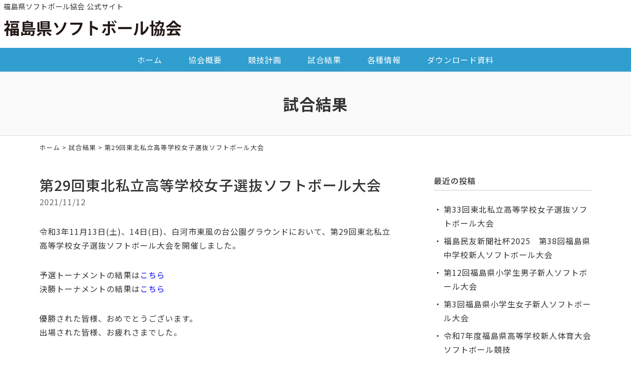

--- FILE ---
content_type: text/html; charset=UTF-8
request_url: https://www.fukushima-softball.jp/result/12004.html
body_size: 4694
content:
<!DOCTYPE html>
<html lang="ja">
<head>
<meta charset="UTF-8" />
<meta name="viewport" content="width=device-width, initial-scale=1.0, minimum-scale=1.0, maximum-scale=1.0, user-scalable=no">
<meta name="format-detection" content="telephone=no">
<!--[if IE]>
<meta http-equiv="X-UA-Compatible" content="IE=edge,chrome=1">
<![endif]-->
<title>第29回東北私立高等学校女子選抜ソフトボール大会 | 福島県ソフトボール協会</title>
<link rel="alternate" type="application/rss+xml" title="RSS 2.0" href="https://www.fukushima-softball.jp/feed" />
<link rel="pingback" href="https://www.fukushima-softball.jp/xmlrpc.php" />
<link rel="preconnect" href="https://fonts.gstatic.com">
<link href="https://fonts.googleapis.com/css2?family=Noto+Sans+JP:wght@400;500;700&display=swap" rel="stylesheet">
<link rel="stylesheet" href="https://www.fukushima-softball.jp/wp-content/themes/39pack/css/drawer.css" />
<link rel="stylesheet" href="https://www.fukushima-softball.jp/wp-content/themes/39pack/css/animate.css">
<link rel="stylesheet" media="all" href="https://www.fukushima-softball.jp/wp-content/themes/39pack/style.css">
<meta name='robots' content='max-image-preview:large' />

<!-- All In One SEO Pack 3.7.1[344,389] -->
<script type="application/ld+json" class="aioseop-schema">{"@context":"https://schema.org","@graph":[{"@type":"Organization","@id":"https://www.fukushima-softball.jp/#organization","url":"https://www.fukushima-softball.jp/","name":"福島県ソフトボール協会","sameAs":[]},{"@type":"WebSite","@id":"https://www.fukushima-softball.jp/#website","url":"https://www.fukushima-softball.jp/","name":"福島県ソフトボール協会","publisher":{"@id":"https://www.fukushima-softball.jp/#organization"},"potentialAction":{"@type":"SearchAction","target":"https://www.fukushima-softball.jp/?s={search_term_string}","query-input":"required name=search_term_string"}},{"@type":"WebPage","@id":"https://www.fukushima-softball.jp/result/12004.html#webpage","url":"https://www.fukushima-softball.jp/result/12004.html","inLanguage":"ja","name":"第29回東北私立高等学校女子選抜ソフトボール大会","isPartOf":{"@id":"https://www.fukushima-softball.jp/#website"},"breadcrumb":{"@id":"https://www.fukushima-softball.jp/result/12004.html#breadcrumblist"},"datePublished":"2021-11-12T14:02:49+09:00","dateModified":"2021-11-14T05:48:00+09:00"},{"@type":"Article","@id":"https://www.fukushima-softball.jp/result/12004.html#article","isPartOf":{"@id":"https://www.fukushima-softball.jp/result/12004.html#webpage"},"author":{"@id":"https://www.fukushima-softball.jp/author/webmaster#author"},"headline":"第29回東北私立高等学校女子選抜ソフトボール大会","datePublished":"2021-11-12T14:02:49+09:00","dateModified":"2021-11-14T05:48:00+09:00","commentCount":0,"mainEntityOfPage":{"@id":"https://www.fukushima-softball.jp/result/12004.html#webpage"},"publisher":{"@id":"https://www.fukushima-softball.jp/#organization"},"articleSection":"試合結果"},{"@type":"Person","@id":"https://www.fukushima-softball.jp/author/webmaster#author","name":"福島県ソフトボール協会","sameAs":[],"image":{"@type":"ImageObject","@id":"https://www.fukushima-softball.jp/#personlogo","url":"https://secure.gravatar.com/avatar/7cf87f3205dc90ea5727774653828251?s=96&d=mm&r=g","width":96,"height":96,"caption":"福島県ソフトボール協会"}},{"@type":"BreadcrumbList","@id":"https://www.fukushima-softball.jp/result/12004.html#breadcrumblist","itemListElement":[{"@type":"ListItem","position":1,"item":{"@type":"WebPage","@id":"https://www.fukushima-softball.jp/","url":"https://www.fukushima-softball.jp/","name":"福島県ソフトボール協会"}},{"@type":"ListItem","position":2,"item":{"@type":"WebPage","@id":"https://www.fukushima-softball.jp/result/12004.html","url":"https://www.fukushima-softball.jp/result/12004.html","name":"第29回東北私立高等学校女子選抜ソフトボール大会"}}]}]}</script>
<link rel="canonical" href="https://www.fukushima-softball.jp/result/12004.html" />
<!-- All In One SEO Pack -->
<link rel='dns-prefetch' href='//s.w.org' />
<link rel="alternate" type="application/rss+xml" title="福島県ソフトボール協会 &raquo; 第29回東北私立高等学校女子選抜ソフトボール大会 のコメントのフィード" href="https://www.fukushima-softball.jp/result/12004.html/feed" />
<link rel='stylesheet' id='wp-block-library-css'  href='https://www.fukushima-softball.jp/wp-includes/css/dist/block-library/style.min.css?ver=5.8.12' type='text/css' media='all' />
<link rel='stylesheet' id='jquery.lightbox.min.css-css'  href='https://www.fukushima-softball.jp/wp-content/plugins/wp-jquery-lightbox/styles/lightbox.min.css?ver=1.4.8.2' type='text/css' media='all' />
<link rel="https://api.w.org/" href="https://www.fukushima-softball.jp/wp-json/" /><link rel="alternate" type="application/json" href="https://www.fukushima-softball.jp/wp-json/wp/v2/posts/12004" /><link rel="EditURI" type="application/rsd+xml" title="RSD" href="https://www.fukushima-softball.jp/xmlrpc.php?rsd" />
<link rel='shortlink' href='https://www.fukushima-softball.jp/?p=12004' />
<link rel="alternate" type="application/json+oembed" href="https://www.fukushima-softball.jp/wp-json/oembed/1.0/embed?url=https%3A%2F%2Fwww.fukushima-softball.jp%2Fresult%2F12004.html" />
<link rel="alternate" type="text/xml+oembed" href="https://www.fukushima-softball.jp/wp-json/oembed/1.0/embed?url=https%3A%2F%2Fwww.fukushima-softball.jp%2Fresult%2F12004.html&#038;format=xml" />
<link rel="icon" href="https://www.fukushima-softball.jp/wp-content/uploads/2021/08/cropped-siteIcon-32x32.png" sizes="32x32" />
<link rel="icon" href="https://www.fukushima-softball.jp/wp-content/uploads/2021/08/cropped-siteIcon-192x192.png" sizes="192x192" />
<link rel="apple-touch-icon" href="https://www.fukushima-softball.jp/wp-content/uploads/2021/08/cropped-siteIcon-180x180.png" />
<meta name="msapplication-TileImage" content="https://www.fukushima-softball.jp/wp-content/uploads/2021/08/cropped-siteIcon-270x270.png" />
</head>

<body class="post-template-default single single-post postid-12004 single-format-standard under drawer drawer--top">

	
<header id="top" class="fixed">
<div class="desc">福島県ソフトボール協会 公式サイト</div>
<div class="logo"><a href="https://www.fukushima-softball.jp/" class="opa"><img src="https://www.fukushima-softball.jp/wp-content/themes/39pack/img/title.svg" width="360" alt="福島県ソフトボール協会" /></a></div>		<nav id="nav" class="menu-primary-container"><ul id="primary" class="menu"><li id="menu-item-11508" class="menu-item menu-item-type-custom menu-item-object-custom menu-item-home menu-item-11508"><a title="ホーム" href="https://www.fukushima-softball.jp/" class="hvr-push">ホーム</a></li>
<li id="menu-item-11509" class="menu-item menu-item-type-taxonomy menu-item-object-category menu-item-11509"><a title="協会概要" href="https://www.fukushima-softball.jp/outline" class="hvr-push">協会概要</a></li>
<li id="menu-item-11510" class="menu-item menu-item-type-taxonomy menu-item-object-category menu-item-11510"><a title="競技計画" href="https://www.fukushima-softball.jp/plan" class="hvr-push">競技計画</a></li>
<li id="menu-item-11511" class="menu-item menu-item-type-taxonomy menu-item-object-category current-post-ancestor current-menu-parent current-post-parent menu-item-11511"><a title="試合結果" href="https://www.fukushima-softball.jp/result" class="hvr-push">試合結果</a></li>
<li id="menu-item-11512" class="menu-item menu-item-type-taxonomy menu-item-object-category menu-item-11512"><a title="各種情報" href="https://www.fukushima-softball.jp/topics" class="hvr-push">各種情報</a></li>
<li id="menu-item-11513" class="menu-item menu-item-type-taxonomy menu-item-object-category menu-item-11513"><a title="ダウンロード資料" href="https://www.fukushima-softball.jp/download" class="hvr-push">ダウンロード資料</a></li>
</ul></nav><button type="button" class="drawer-toggle drawer-hamburger">
<span class="sr-only">toggle navigation</span>
<span class="drawer-hamburger-icon"></span>
</button>
<nav class="drawer-nav">
<ul id="menu-drawer-menu" class="drawer-menu"><li id="menu-item-11514" class="menu-item menu-item-type-custom menu-item-object-custom menu-item-home menu-item-11514"><a title="ホーム" href="https://www.fukushima-softball.jp/">ホーム</a></li>
<li id="menu-item-18" class="menu-item menu-item-type-taxonomy menu-item-object-category menu-item-18"><a title="協会概要" href="https://www.fukushima-softball.jp/outline">協会概要</a></li>
<li id="menu-item-20" class="menu-item menu-item-type-taxonomy menu-item-object-category menu-item-20"><a title="競技計画" href="https://www.fukushima-softball.jp/plan">競技計画</a></li>
<li id="menu-item-21" class="menu-item menu-item-type-taxonomy menu-item-object-category current-post-ancestor current-menu-parent current-post-parent menu-item-21"><a title="試合結果" href="https://www.fukushima-softball.jp/result">試合結果</a></li>
<li id="menu-item-19" class="menu-item menu-item-type-taxonomy menu-item-object-category menu-item-19"><a title="各種情報" href="https://www.fukushima-softball.jp/topics">各種情報</a></li>
<li id="menu-item-17" class="menu-item menu-item-type-taxonomy menu-item-object-category menu-item-17"><a title="ダウンロード資料" href="https://www.fukushima-softball.jp/download">ダウンロード資料</a></li>
<li id="menu-item-11515" class="menu-item menu-item-type-post_type menu-item-object-page menu-item-11515"><a title="サイトマップ" href="https://www.fukushima-softball.jp/sitemap">サイトマップ</a></li>
<li id="menu-item-11516" class="menu-item menu-item-type-post_type menu-item-object-page menu-item-11516"><a title="プライバシーポリシー" href="https://www.fukushima-softball.jp/privacy-policy">プライバシーポリシー</a></li>
</ul></nav></header>


<div id="contents">

<!-- お知らせ -->
<article>
<h1 class="page" id="result">試合結果</h1>
<div class="pankz">
<div class="wrap">
<!-- Breadcrumb NavXT 6.6.0 -->
<a title="福島県ソフトボール協会" href="https://www.fukushima-softball.jp">ホーム</a> &gt; <a title="試合結果" href="https://www.fukushima-softball.jp/result">試合結果</a> &gt; 第29回東北私立高等学校女子選抜ソフトボール大会</div>
</div>
<div class="wrap">
<main id="main">
<section class="post" id="post-12004">
<h2>
第29回東北私立高等学校女子選抜ソフトボール大会</h2>
<ul class="post_meta">
<li class="postdate">2021/11/12</li>
</ul>
<p>令和3年11月13日(土)、14日(日)、白河市東風の台公園グラウンドにおいて、第29回東北私立高等学校女子選抜ソフトボール大会を開催しました。</p>
<p>予選トーナメントの結果は<a href="https://www.fukushima-softball.jp/wp-content/uploads/2021/11/cab82f22aad455cc9e0f6089a06e522c.pdf">こちら</a><br />
決勝トーナメントの結果は<a href="https://www.fukushima-softball.jp/wp-content/uploads/2021/11/4c1e870a1f031b213944a57b8d571996.pdf">こちら</a></p>
<p>優勝された皆様、おめでとうございます。<br />
出場された皆様、お疲れさまでした。</p>
</section></main>
<div id="side">


<section class="widget">
<h2>最近の投稿</h2>
<ul>
<li><a href="https://www.fukushima-softball.jp/result/13852.html">第33回東北私立高等学校女子選抜ソフトボール大会</a></li>
<li><a href="https://www.fukushima-softball.jp/result/13843.html">福島民友新聞社杯2025　第38回福島県中学校新人ソフトボール大会</a></li>
<li><a href="https://www.fukushima-softball.jp/result/13837.html">第12回福島県小学生男子新人ソフトボール大会</a></li>
<li><a href="https://www.fukushima-softball.jp/result/13836.html">第3回福島県小学生女子新人ソフトボール大会</a></li>
<li><a href="https://www.fukushima-softball.jp/result/13785.html">令和7年度福島県高等学校新人体育大会ソフトボール競技</a></li>
</ul>
</section>

<section class="widget">
<h2>月別投稿一覧</h2>
<select name="archive-dropdown" onChange='document.location.href=this.options[this.selectedIndex].value;' class="archive-dropdown">
<option value="">月を選択</option>

	<option value='https://www.fukushima-softball.jp/date/2025/11?cat=6'> 2025年11月 &nbsp;(1)</option>
	<option value='https://www.fukushima-softball.jp/date/2025/10?cat=6'> 2025年10月 &nbsp;(3)</option>
	<option value='https://www.fukushima-softball.jp/date/2025/09?cat=6'> 2025年9月 &nbsp;(2)</option>
	<option value='https://www.fukushima-softball.jp/date/2025/08?cat=6'> 2025年8月 &nbsp;(1)</option>
	<option value='https://www.fukushima-softball.jp/date/2025/07?cat=6'> 2025年7月 &nbsp;(6)</option>
	<option value='https://www.fukushima-softball.jp/date/2025/06?cat=6'> 2025年6月 &nbsp;(8)</option>
	<option value='https://www.fukushima-softball.jp/date/2025/05?cat=6'> 2025年5月 &nbsp;(14)</option>
	<option value='https://www.fukushima-softball.jp/date/2025/04?cat=6'> 2025年4月 &nbsp;(4)</option>
	<option value='https://www.fukushima-softball.jp/date/2024/11?cat=6'> 2024年11月 &nbsp;(1)</option>
	<option value='https://www.fukushima-softball.jp/date/2024/10?cat=6'> 2024年10月 &nbsp;(2)</option>
	<option value='https://www.fukushima-softball.jp/date/2024/09?cat=6'> 2024年9月 &nbsp;(1)</option>
	<option value='https://www.fukushima-softball.jp/date/2024/08?cat=6'> 2024年8月 &nbsp;(1)</option>
	<option value='https://www.fukushima-softball.jp/date/2024/07?cat=6'> 2024年7月 &nbsp;(5)</option>
	<option value='https://www.fukushima-softball.jp/date/2024/06?cat=6'> 2024年6月 &nbsp;(7)</option>
	<option value='https://www.fukushima-softball.jp/date/2024/05?cat=6'> 2024年5月 &nbsp;(8)</option>
	<option value='https://www.fukushima-softball.jp/date/2024/04?cat=6'> 2024年4月 &nbsp;(4)</option>
	<option value='https://www.fukushima-softball.jp/date/2023/11?cat=6'> 2023年11月 &nbsp;(1)</option>
	<option value='https://www.fukushima-softball.jp/date/2023/10?cat=6'> 2023年10月 &nbsp;(4)</option>
	<option value='https://www.fukushima-softball.jp/date/2023/09?cat=6'> 2023年9月 &nbsp;(1)</option>
	<option value='https://www.fukushima-softball.jp/date/2023/07?cat=6'> 2023年7月 &nbsp;(4)</option>
	<option value='https://www.fukushima-softball.jp/date/2023/06?cat=6'> 2023年6月 &nbsp;(8)</option>
	<option value='https://www.fukushima-softball.jp/date/2023/05?cat=6'> 2023年5月 &nbsp;(7)</option>
	<option value='https://www.fukushima-softball.jp/date/2023/04?cat=6'> 2023年4月 &nbsp;(5)</option>
	<option value='https://www.fukushima-softball.jp/date/2023/03?cat=6'> 2023年3月 &nbsp;(1)</option>
	<option value='https://www.fukushima-softball.jp/date/2022/10?cat=6'> 2022年10月 &nbsp;(3)</option>
	<option value='https://www.fukushima-softball.jp/date/2022/09?cat=6'> 2022年9月 &nbsp;(2)</option>
	<option value='https://www.fukushima-softball.jp/date/2022/07?cat=6'> 2022年7月 &nbsp;(3)</option>
	<option value='https://www.fukushima-softball.jp/date/2022/06?cat=6'> 2022年6月 &nbsp;(4)</option>
	<option value='https://www.fukushima-softball.jp/date/2022/05?cat=6'> 2022年5月 &nbsp;(11)</option>
	<option value='https://www.fukushima-softball.jp/date/2022/04?cat=6'> 2022年4月 &nbsp;(4)</option>
	<option value='https://www.fukushima-softball.jp/date/2022/03?cat=6'> 2022年3月 &nbsp;(1)</option>
	<option value='https://www.fukushima-softball.jp/date/2021/11?cat=6'> 2021年11月 &nbsp;(1)</option>
	<option value='https://www.fukushima-softball.jp/date/2021/10?cat=6'> 2021年10月 &nbsp;(2)</option>
	<option value='https://www.fukushima-softball.jp/date/2021/09?cat=6'> 2021年9月 &nbsp;(1)</option>
	<option value='https://www.fukushima-softball.jp/date/2021/08?cat=6'> 2021年8月 &nbsp;(3)</option>
	<option value='https://www.fukushima-softball.jp/date/2021/07?cat=6'> 2021年7月 &nbsp;(8)</option>
	<option value='https://www.fukushima-softball.jp/date/2021/06?cat=6'> 2021年6月 &nbsp;(8)</option>
	<option value='https://www.fukushima-softball.jp/date/2021/05?cat=6'> 2021年5月 &nbsp;(3)</option>
	<option value='https://www.fukushima-softball.jp/date/2021/04?cat=6'> 2021年4月 &nbsp;(5)</option>
	<option value='https://www.fukushima-softball.jp/date/2020/11?cat=6'> 2020年11月 &nbsp;(1)</option>
	<option value='https://www.fukushima-softball.jp/date/2020/10?cat=6'> 2020年10月 &nbsp;(2)</option>
	<option value='https://www.fukushima-softball.jp/date/2020/09?cat=6'> 2020年9月 &nbsp;(4)</option>
	<option value='https://www.fukushima-softball.jp/date/2020/07?cat=6'> 2020年7月 &nbsp;(1)</option>
	<option value='https://www.fukushima-softball.jp/date/2019/11?cat=6'> 2019年11月 &nbsp;(1)</option>
	<option value='https://www.fukushima-softball.jp/date/2019/10?cat=6'> 2019年10月 &nbsp;(5)</option>
	<option value='https://www.fukushima-softball.jp/date/2019/09?cat=6'> 2019年9月 &nbsp;(6)</option>
	<option value='https://www.fukushima-softball.jp/date/2019/08?cat=6'> 2019年8月 &nbsp;(6)</option>
	<option value='https://www.fukushima-softball.jp/date/2019/07?cat=6'> 2019年7月 &nbsp;(10)</option>
	<option value='https://www.fukushima-softball.jp/date/2019/06?cat=6'> 2019年6月 &nbsp;(9)</option>
	<option value='https://www.fukushima-softball.jp/date/2019/05?cat=6'> 2019年5月 &nbsp;(15)</option>
	<option value='https://www.fukushima-softball.jp/date/2019/04?cat=6'> 2019年4月 &nbsp;(6)</option>
	<option value='https://www.fukushima-softball.jp/date/2019/03?cat=6'> 2019年3月 &nbsp;(3)</option>
	<option value='https://www.fukushima-softball.jp/date/2018/11?cat=6'> 2018年11月 &nbsp;(1)</option>
	<option value='https://www.fukushima-softball.jp/date/2018/10?cat=6'> 2018年10月 &nbsp;(6)</option>
	<option value='https://www.fukushima-softball.jp/date/2018/09?cat=6'> 2018年9月 &nbsp;(7)</option>
	<option value='https://www.fukushima-softball.jp/date/2018/08?cat=6'> 2018年8月 &nbsp;(8)</option>
	<option value='https://www.fukushima-softball.jp/date/2018/07?cat=6'> 2018年7月 &nbsp;(8)</option>
	<option value='https://www.fukushima-softball.jp/date/2018/06?cat=6'> 2018年6月 &nbsp;(11)</option>
	<option value='https://www.fukushima-softball.jp/date/2018/05?cat=6'> 2018年5月 &nbsp;(14)</option>
	<option value='https://www.fukushima-softball.jp/date/2018/04?cat=6'> 2018年4月 &nbsp;(7)</option>
	<option value='https://www.fukushima-softball.jp/date/2018/03?cat=6'> 2018年3月 &nbsp;(4)</option>

</select>
</section>


</div><!-- #side --></div>
</article>


</div>
<footer>
<div class="wrap">
<div class="credit">
<p><b>お問い合わせ</b><br />
各支部の理事長及び事務局長へ直接お問い合わせ下さい</p>
</div>		</div>
<ul id="secondary">
<li><a href="https://www.fukushima-softball.jp/sitemap" title="サイトマップ">サイトマップ</a></li>
<li><a href="https://www.fukushima-softball.jp/privacy-policy" title="プライバシーポリシー">プライバシーポリシー</a></li>
</ul>
<div class="copyright">&copy; <a href="https://www.fukushima-softball.jp/" class="opa">福島県ソフトボール協会</a>.</div>
</footer>
<ul id="footFix">
<li><a href="https://www.fukushima-softball.jp/" class="opa"><span class="icon-home"></span>ホーム</a></li>
</ul>		<div class="pagetop"><a href="#top"><span class="icon-arrow_drop_up"></span></a></div>
<script src="https://www.fukushima-softball.jp/wp-content/themes/39pack/js/jQuery.js?ver=3.2.1" id="jquery-js"></script>
<script src="https://www.fukushima-softball.jp/wp-content/themes/39pack/js/iscroll.js?ver=1492750359" id="my_iscroll-js"></script>
<script src="https://www.fukushima-softball.jp/wp-content/themes/39pack/js/drawer.min.js?ver=1492748953" id="my_drawer-js"></script>
<script src="https://www.fukushima-softball.jp/wp-content/themes/39pack/js/jquery.openwin.js?ver=1444975447" id="my_openwin-js"></script>
<script src="https://www.fukushima-softball.jp/wp-content/themes/39pack/js/common.js?ver=1611043280" id="my_common-js"></script>
<script src="https://www.fukushima-softball.jp/wp-content/themes/39pack/js/wow.min.js?ver=1516739710" id="my_wow-js"></script>
<script src="https://www.fukushima-softball.jp/wp-content/plugins/wp-jquery-lightbox/jquery.touchwipe.min.js?ver=1.4.8.2" id="wp-jquery-lightbox-swipe-js"></script>
<script type='text/javascript' id='wp-jquery-lightbox-js-extra'>
/* <![CDATA[ */
var JQLBSettings = {"showTitle":"1","showCaption":"1","showNumbers":"1","fitToScreen":"1","resizeSpeed":"400","showDownload":"0","navbarOnTop":"0","marginSize":"0","slideshowSpeed":"4000","prevLinkTitle":"\u524d\u306e\u753b\u50cf","nextLinkTitle":"\u6b21\u306e\u753b\u50cf","closeTitle":"\u30ae\u30e3\u30e9\u30ea\u30fc\u3092\u9589\u3058\u308b","image":"\u753b\u50cf ","of":"\u306e","download":"\u30c0\u30a6\u30f3\u30ed\u30fc\u30c9","pause":"(\u30b9\u30e9\u30a4\u30c9\u30b7\u30e7\u30fc\u3092\u505c\u6b62\u3059\u308b)","play":"(\u30b9\u30e9\u30a4\u30c9\u30b7\u30e7\u30fc\u3092\u518d\u751f\u3059\u308b)"};
/* ]]> */
</script>
<script src="https://www.fukushima-softball.jp/wp-content/plugins/wp-jquery-lightbox/jquery.lightbox.min.js?ver=1.4.8.2" id="wp-jquery-lightbox-js"></script>
<script src="https://www.fukushima-softball.jp/wp-includes/js/wp-embed.min.js?ver=5.8.12" id="wp-embed-js"></script>
<script>new WOW().init();</script>

</body>
</html>

--- FILE ---
content_type: text/css
request_url: https://www.fukushima-softball.jp/wp-content/themes/39pack/css/style.css
body_size: 3557
content:
@charset "utf-8";

/* =ウィンドウ幅確認
------------------------------------------------------------------------------ */

#winsize2 {
	position: fixed;
	bottom: 0;
	left: 0;
	font-size: 10px;
	z-index: 9999;
	color: #fff;
	background-color: #000;
	padding: 0 2px;
}

/* =全体
------------------------------------------------------------------------------ */

body {
	font-family: "ヒラギノ角ゴ Pro W3", "Hiragino Kaku Gothic Pro", "メイリオ", Meiryo, Osaka, "ＭＳ Ｐゴシック", "MS PGothic", sans-serif;
	font-family: 'Noto Sans JP', sans-serif;
	font-weight: 400;
	-webkit-text-size-adjust: 100%;
	line-height: 1.8;
	letter-spacing: 1px;
	margin-bottom: 56px;
}
body {
  font-size: 12px;
}
@media (min-width: 320px) {
  body {
    font-size: calc((16 - 12) * ((100vw - 320px) / (960 - 320)) + 12px);
  }
}
@media (min-width: 960px) {
  body {
    font-size: 16px;
  }
}

/* Safari 7.1+ に適用される */
_::-webkit-full-page-media, _:future, :root, body {
  -webkit-animation: safariFix 1s forwards infinite;
}
@-webkit-keyframes safariFix {
  100% {
    z-index: 1;
  }
}
*, *:before, *:after {
	-webkit-box-sizing: border-box;
		 -moz-box-sizing: border-box;
		 -o-box-sizing: border-box;
		-ms-box-sizing: border-box;
			box-sizing: border-box;
}
.wrap {
	max-width: 1120px;
	margin: 0 auto;
}
.wrap.mt2 {
	margin-top: 2em;
}
.wrap.mtb2 {
	margin-top: 2em;
	margin-bottom: 2em;
}
.wrap::first-letterafter,
header::after,
#contents::after,
.clearFix::after {
	content: "";
	display: block;
	clear: both;
}
img, object, embed {
	max-width: 100%;
	height: auto;
	vertical-align: bottom;
	/*
	-webkit-backface-visibility: hidden;
	*/
}
a {
	overflow: hidden;
	outline: none;
	text-decoration: none;
}
a:hover, a:active {
	text-decoration: underline;
	outline: none;
}

a.opa:hover {
	text-decoration: none;
	opacity: 0.75;
	filter: alpha(opacity=75);
	-ms-filter: "alpha(opacity=75)";
}
a.out,
a.pdf,
a.word,
a.excel,
a.jpg {
	font-weight: 500;
}
a.out::after,
a.pdf::after,
a.word::after,
a.excel::after,
a.jpg::after {
	display: inline-block;
	font-family: 'icomoon';
	speak: none;
	font-style: normal;
	font-weight: normal;
	font-variant: normal;
	text-transform: none;
	line-height: 1;
	vertical-align: middle;
	text-decoration: none;
	margin-left: 0.25em;
	font-size: 90%;
}
a.out::after {content: "\e3e0";}
a.pdf::after {content: "\eae0";}
a.word::after {content: "\eae2";}
a.excel::after {content: "\eae3";}
a.jpg::after {content: "\e910";}

/*
a.pdf:after {
	display: inline-block;
	background-image: url("../img/pdf.svg");
	background-repeat: no-repeat;
	background-position: center center;
	background-size: 16px auto;
	height: 20px;
	width: 15px;
	content: "";
	vertical-align: middle;
	margin-left: 0.25em;
}
a.excel:after {
	display: inline-block;
	background-image: url("../img/excel.svg");
	background-repeat: no-repeat;
	background-position: center center;
	background-size: 16px auto;
	height: 20px;
	width: 15px;
	content: "";
	vertical-align: middle;
	margin-left: 0.25em;
}
*/

input[type="button"],
input[type="text"],
input[type="submit"],
button[type="submit"],
input[type="image"],
textarea,
select {
	font-family: 'Noto Sans JP', sans-serif;
	letter-spacing: 1px;
	-webkit-transition: none;
	transition: none;
	-webkit-appearance: none;
	border-radius: 0;
	border: 0;
}
.clearText	{
	text-indent: 100%;
	white-space: nowrap;
	overflow: hidden;
}
.clear {
	clear: both;
}

/* =ヘッダー
------------------------------------------------------------------------------ */

header#top {

}
header#top.fixed {
	position: fixed;
	top: 0;
	left: 0;
	width: 100%;
	z-index: 9999;
}
/*
body.home header#top.fixed {
	display: none;
}
*/
header#top .wrap {
	display: flex;
	align-items: center;
	justify-content: flex-start;
	max-width: inherit;
}

/* =説明 */

header#top .desc {
    font-size: 90%;
	margin: 0 0 0 0.5em;
}
/* =ロゴ */

header#top .logo {
	float: left;
	margin: 1em 0 1.5em 0.5em;
}
header#top .logo img {
	height: auto;
}

/* =お問い合わせ */

header#top ul.contact {
	list-style: none;
	float: right;
	margin: 0.25em 1em 0.5em 0;
}
header#top ul.contact li {
	display: inline-block;
	margin: 0 1em 0 0;
}
header#top ul.contact li:last-child {
	margin-right: 0;
}
header#top ul.contact li.sns a span[class*="icon-"] {
	font-size: 40px;
	vertical-align: middle;
}
header#top ul.contact li.sns a {
	text-decoration: none;
}
header#top ul.contact li.sns a img {
	display: inline-block;
	height: auto;
	width: 40px;
	vertical-align: middle;
}
/* =電話 */

header#top dl.phone {
	float: right;
	margin: 0 2em 1em 0;
	line-height: 1.2;
	font-size: 80%;
}
header#top dl.phone dt {
	font-weight: 500;
}
header#top dl.phone dd {
}
header#top dl.phone .num {
	display: inline-block;
	font-size: 240%;
	font-weight: 600;
	line-height: 1;
	margin-bottom: 4px;
	letter-spacing: 0;
}
header#top dl.phone .num a {
	text-decoration: none;
}

/* =ルビ */

header#top dl.phone .num .ruby {
	display: inline;
}
header#top dl.phone .num .ruby ruby {
	display: table-cell;
	text-align: center;
}
header#top dl.phone .num ruby rt {
	display: block;
	margin-top: -42px;
	font-size: 10px;
	font-weight: 300;
	letter-spacing: 6px;
}

header#top dl.phone .num:before {
	font-family: 'icomoon';
	speak: none;
	font-style: normal;
	font-weight: normal;
	font-variant: normal;
	text-transform: none;
	font-size: 50%;
	content: "\e943";
	vertical-align: middle;
	margin-right: 0.25em;
	line-height: 1;
}
header#top dl.phone .sub {
	display: inline-block;
	padding-top: 1em;
	vertical-align: top;
}
/* =携帯
header#top dl.phone .num:before {
	content: "\e0d2";
}
*/
header#top dl.phone a:hover {
	text-decoration: none;
}
header#top dl.phone .num img {
	vertical-align: middle;
}


/* =ナビ */

#nav {
	clear: both;
}

ul#primary {
	list-style: none;
	text-align: center;
}
ul#primary li {
	display: inline-block;
	vertical-align: middle;
	padding: 0;
	margin: 0;
}
ul#primary li a {
	display: block;
	text-decoration: none;
	line-height: 1;
	padding: 1em;
	margin: 0 1em 0 0;
}
ul#primary li:last-child a {
	margin-right: 0;
}
ul#primary li a .en {
	display: block;
	font-size: 80%;
	margin-top: 0.5em;
}
/* =ナビ（入れ子） */

ul#primary li.nest {
	position: relative;
}
ul#primary li.nest a:after {
	display: inline-block;
	font-family: 'icomoon';
	speak: none;
	font-style: normal;
	font-weight: normal;
	font-variant: normal;
	text-transform: none;
	line-height: 1;
	vertical-align: middle;
	content: "\e5cf";
	margin-left: 0.25em
}
ul#primary li.nest ul {
	display: none;
	position: absolute;
	text-align: left;
	top: 100%;
	left: 0;
	z-index: 99999;
	width: 160%;
	border: 1px solid;
}
ul#primary li.nest ul li {
	display: block;
	padding: 0;
	margin: 0;
	border-bottom: 1px dotted;
}
ul#primary li.nest ul li:last-child {
	border-bottom: none;
}
ul#primary li.nest ul li a {
	display: block;
	margin: 0;
	padding: 1em;
	line-height: 1.2;
}
ul#primary li.nest ul li a:after {
	display: none;
	content: '';
	margin: 0;
}



/* =看板
------------------------------------------------------------------------------ */

.eyecach {
	clear: both;
	position: relative;
	padding-top: 48%;
	overflow: hidden;
	background-image: url("../img/eyecach.jpg");
	background-repeat: no-repeat;
	background-position: center center;
	background-size: cover;
}
.eyecach .inner {
	position: absolute;
	top: 0;
	left: 0;
	margin: auto;
	height: 100%;
	width: 100%;
	z-index: 2;
	display: flex;
	align-items: flex-start;
	justify-content: center;
	background-color: rgba(0,0,0,0.1);
}
.eyecach .copy {
	text-shadow: 0 0 8px #fff;
	color: #fff;
	line-height: 1.6;
	text-align: center;
}
.eyecach .copy span {
	display: block;
}
.eyecach .copy .first {
	font-size: 350%;
	font-weight: 600;
	font-style: italic;
	color: #0050ff;
	margin-top: 0.5em;
}



/* =パンくず
------------------------------------------------------------------------------ */

.pankz {
	padding: 1em 0;
	margin: 0;
	font-size: 80%;
	overflow: hidden;
}

/* =フッター
------------------------------------------------------------------------------ */

footer {
	clear: both;
	border-top: 1px solid;
	text-align: left;
}

/*
footer .wrap {
	width: 100%;
	display: table;
	table-layout: fixed;
}
footer .wrap::before {
	display: table-cell;
	width: 50%;
}
footer .wrap::after {
	display: table-cell;
	height: auto;
	width: 50%;
	background-image: url(../img/footBg.jpg);
	background-repeat: no-repeat;
	background-position: center center;
	background-size: cover;
	content: '';
}
*/
/* =クレジット */

footer .credit {
	clear: both;
    padding: 3em 0;
	text-align: center;
	overflow: hidden;
}
footer .credit h2 {
	font-size: 140%;
}
footer .credit p {
	line-height: 1.6;
}
footer .credit p.supple {
	margin-left: 1.0em;
	text-indent: -1.0em;
	line-height: 1.4;
	font-size: 80%;
}
footer .credit p img {
	height: auto;
    display: inline-block;
	margin-bottom: 0.5em;
}
footer .credit dl {
	margin: 0 1em 0 0;
	display: inline-block;
	text-align: left;
}
footer .credit dl dt {
	clear: both;
	float: left;
	padding: 0;
	margin: 0 1em 0 0;
	font-size: 80%;
	text-align: center;
}
footer .credit dl dd {
	padding: 0;
	margin: 0;
	text-align: left;
	overflow: hidden;
}
footer .credit dl dd dl {

}
footer .credit dl dd dt {
	width: 6em;
	font-weight: 600;
	margin-right: 0;
}
footer .credit dl dd dd {
}

footer .credit .num {
	display: block;
	font-size: 240%;
	font-weight: 600;
	line-height: 1;
}
footer .credit .num span[class*="icon-"] {
	font-size: 50%;
	vertical-align: middle;
	margin-right: 0.25em;
}
footer .credit .sub {
	font-size: 90%;
	line-height: 1.6;
}
.telno a {
	text-decoration: none;
}

/* =サイトマップ */

footer ul.sitemap {
	display: inline-block;
	padding: 0;
	margin: 0 auto;
	list-style: none;
	font-size: 90%;
	line-height: 1.4;
	text-align: left;
}
footer ul.sitemap li {
	padding: 0;
	margin: 0;
}
footer ul.sitemap li a {
	display: inline-block;
	text-decoration: none;
}
footer ul.sitemap li a:before {
	font-family: 'icomoon';
	speak: none;
	font-style: normal;
	font-weight: normal;
	font-variant: normal;
	text-transform: none;
	line-height: 1;
	vertical-align: middle;
	content: "\eb18";
	margin-right: 0.25em;
	font-size: 80%;
}
footer ul.sitemap li a:hover {
}


footer ul.sitemap li ul {
	list-style: none;
	font-size: 80%;
	margin: 0 0 1em 1.5em;
}

footer ul.sitemap li ul li {
	padding: 0;
	margin: 0;
}
footer ul.sitemap li ul li a:before {
	content: "";
	margin-right: 0;
}
/*
footer ul.sitemap li ul li a:before {
	width: 1em;
	height: 1em;
	line-height: 1;
	text-align: center;
	vertical-align: middle;
	position: absolute;
	top: 0.25em;
	left: 0;
	content: "・";
}
*/


/* =リンク */

footer p.links {
	margin-top:  4em;
}
footer p.links img {
	height: auto;
	display: inline-block;
	margin: 0.5em 0 0 0.5em;
}

/* ナビ */

ul#secondary {
	clear: both;
	list-style: none;
	padding: 0.5em 0;
	margin: 0;
	overflow: hidden;
	text-align: center;
}
ul#secondary li {
	display: inline-block;
	padding: 0;
	margin: 0;
}
ul#secondary li a {
	font-size: 80%;
	line-height: 1.4;
	border-right: 1px solid;
	padding: 0 1em;
}
ul#secondary li:last-child a {
	border-right: none;
	padding-right: 0;
}
/* コピーライト */

.copyright {
	clear: both;
	text-align: center;
	padding: 1em 0;
	margin: 0 auto;
	font-size: 80%;
}
.copyright a {
	text-decoration: none;
}

/* =固定ボタン */

ul#footFix {
	position: fixed;
	bottom: 0;
	left: 0;
	display: table;
	table-layout: fixed;
	width: 100%;
	z-index: 1000;
}
ul#footFix li {
	display: table-cell;
	text-align: center;
	vertical-align: middle;
	border-right: 1px solid;
	height: 56px;
}
ul#footFix li a {
	display: block;
	text-decoration: none;
	font-size: 12px;
	line-height: 1;
}
ul#footFix li a span[class*="icon-"] {
	display: block;
	line-height: 1;
	font-size: 24px;
	margin-bottom: 0.25em;
	vertical-align: middle;
}

/* =ページトップ
------------------------------------------------------------------------------ */

.pagetop {
	position: fixed;
	bottom: 64px;
	right: 10px;
	/*\*/ 
	overflow: hidden;
	/**/
	z-index: 100;
}
.pagetop a {
	display: table;
	height: 48px;
	width: 48px;
	text-decoration: none;
}
.pagetop span[class*="icon-"] {
	display: table-cell;
	vertical-align: middle;
	text-align: center;
}



/* =drawer.js
------------------------------------------------------------------------------ */

/* =背景 */

.drawer-nav {
	background-color: rgba(255,255,255,0.5);
}

/* =ボタン */

.drawer-hamburger {
	display: none;
	margin: 0;
	padding: 0;
}

.drawer-hamburger-icon {
	display: block;
	position: relative;
	top: 0;
	bottom: 0;
	left: 0;
	right: 0;
	margin: auto;
}
.drawer-hamburger-icon,
.drawer-hamburger-icon:before,
.drawer-hamburger-icon:after {
	width: 18px;
	height: 2px;
	background-color: #fff;
}
.drawer-hamburger-icon:before {
	top: -6px;
}
.drawer-hamburger-icon:after {
	top: 6px;
}

/* =ロゴ */

.drawer-menu li.drawer-brand {
	text-align: center;
	padding: 1em;
}
.drawer-menu li.drawer-brand img {
	display: block;
	height: auto;
	width: 120px;
	margin: 0 auto;
}

/* =メニューリンク */

.drawer-menu li a {
	display: block;
	border-bottom: 1px solid;
	padding: 0.75em 1em 0.75em 1.5em;
	margin: 0;
}

/*
.drawer-menu li a {
	display: block;
	float: left;
	width: 50%;
	border-bottom: 1px solid;
	padding: 1em;
	margin: 0;
}
.drawer-menu li:nth-child(odd) a {
	border-right: 1px solid;
}
*/
.drawer-menu li a:hover {
	text-decoration: none;
}
.drawer-menu li:last-child a {
	border-bottom: none;
}
.drawer-menu li a .en {
	display: inline-block;
	font-size: 75%;
	margin-left: 0.5em;
}
/* =メニューリンク入れ子 */

.drawer-dropdown .drawer-caret {
	margin-left: 0.5em;
}
.drawer-dropdown-menu {
}
.drawer-dropdown-menu li a {
	padding-left: 2em;
}
.drawer-dropdown-menu li a:hover {

}



--- FILE ---
content_type: text/css
request_url: https://www.fukushima-softball.jp/wp-content/themes/39pack/css/common.css
body_size: 5874
content:
@charset "utf-8";

/* =セクション */

section {
	overflow: hidden;
	width: 100%;
	padding: 2em 0;
}
section.mt0 {
	padding-top: 0;
}
section.mb0 {
	padding-bottom: 0;
}
section.mtb0 {
	padding-top: 0;
	padding-bottom: 0;
}
/* =大見出し */

article h1.page,
section h1.page {
	clear: both;
	border-bottom: 1px solid;
	padding: 1.5em 0;
	margin: 0;
	text-align: center;
	font-size: 200%;
	font-weight: 600;
	line-height: 1.0;
}

/* =見出し（基本） */

section h2 {
	clear: both;
	font-size: 180%;
	font-weight: 500;
	line-height: 1.4;
	padding: 0;
	margin: 0 0 1.5em;
}
section h3 {
	clear: both;
	font-weight: 500;
	font-size: 140%;
	line-height: 1.4;
	padding: 0;
	margin: 0 0 1em;
}
section h4,
section h5 {
	clear: both;
	font-weight: 500;
	font-size: 120%;
	padding: 0;
	margin: 0 0 1em;
}

/* =見出し（装飾） */

section h2.under,
section h3.under {
	text-align: center;
}
section h2.under .name,
section h3.under .name {
	display: inline-block;
	padding-bottom: 0.25em;
	border-bottom: 2px solid;
}
section h2.arrow,
section h3.arrow {
	text-align: center;
}
section h2.arrow span.name,
section h3.arrow span.name {
	position: relative;
	display: inline-block;
	padding: 0 1em 0.5em;
	border-bottom: 1px solid;
}
section h2.arrow span.name::before,
section h2.arrow span.name::after,
section h3.arrow span.name::before,
section h3.arrow span.name::after {
	position: absolute;
	top: 100%;
	left: 50%;
	transform: translateX(-50%);
	content: '';
	border: 10px solid transparent;
}
section h2.arrow span.name::before,
section h3.arrow span.name::before {
	border-top: 10px solid;
}
section h2.arrow span.name::after,
section h3.arrow span.name::after {
	margin-top: -1px;
	border-top: 10px solid;
}

section h2.brack,
section h3.brack {
	text-align: center;
}
section h2.brack span.name,
section h3.brack span.name {
	position: relative;
	display: inline-block;
	padding: 0 0.6em;
}
section h2.brack span.name::before,
section h3.brack span.name::before {
	position: absolute;
	content: '';
	top: 0;
	right: 0.2em;
	width: 0.2em;
	height: 100%;
	border: solid 1px;
	border-left: none;
}
section h2.brack span.name::after,
section h3.brack span.name::after {
	position: absolute;
	content: '';
	top: 0;
	left: 0;
	width: 0.2em;
	height:100%;
	border: solid 1px;
	border-right: none;
}

section h2.horizon,
section h3.horizon {
	text-align: center;
    background-image: url("../img/horizonB.png");
    background-position: center center;
    background-repeat: repeat-x;
}
section h2.horizon .name,
section h3.horizon .name {
	display: inline-block;
	padding: 0 0.5em;
	margin: 0 auto;
}
section h2.horizon.icon {
	margin-top: 1em;
}
section h2.horizon.icon .name {
	margin-top: -1em;
}

section h2.towtone,
section h3.towtone {
	position: relative;
	padding-bottom: 0.25em;
	border-bottom: 4px solid;
}
section h2.towtone::after,
section h3.towtone::after {
	position: absolute;
	content: " ";
	border-bottom: 4px solid;
	bottom: -4px;
	width: 25%;
	display: block;
}

section h2.border,
section h3.border {
	position: relative;
	padding-left: 0.5em;
}
section h2.border::after,
section h3.border::after {
	position: absolute;
	top: 50%;
	left: 0;
	transform: translateY(-50%);
	content: '';
	width: 4px;
	height: 1em;
}

section h2.frame,
section h3.frame {
	position: relative;
	padding: 0.25em 0.25em 0.25em 1.25em;
	border: 1px solid;
	-moz-border-radius: 3px;
	-webkit-border-radius: 3px;
	border-radius: 3px;
}
section h2.frame::after,
section h3.frame::after {
	position: absolute;
	top: 50%;
	left: 0.5em;
	transform: translateY(-50%);
	content: '';
	width: 4px;
	height: 1em;
}
section h2.frame.color,
section h3.frame.color {
	border: none;
}

section h2.circle,
section h3.circle,
section h4.circle {
	position: relative;
	padding-left: 1em;
}
section h2.circle::after,
section h3.circle::after,
section h4.circle::after {
	position: absolute;
	top: 0.85em;
	left: 0;
	transform: translateY(-50%);
	content: '';
	width: 16px;
	height: 16px;
	border: 4px solid;
	border-radius: 100%;
}

section h4.border {
  	position: relative;
	padding: 0.25em 0.25em 0.25em 1.25em;
}
section h4.border::after {
	position: absolute;
	top: 50%;
	left: 0.5em;
	transform: translateY(-50%);
	content: '';
	width: 4px;
	height: 1em;
}


/* =見出し（その他） */

h2.tac,
h3.tac {
	text-align: center;
}
h2 .desc,
h3 .desc {
	display: block;
	font-size: 50%;
	line-height: 1.2;
	font-weight: normal;
	padding: 0;
	margin: 0.5em auto 0;
}

h2 span[class*="icon-"],
h3 span[class*="icon-"] {
	display: block;
	margin: 0 auto;
}


/* =段落 */

section p {
	padding: 0;
	margin: 0 0 2em;
}
section p.indt {
	text-indent: 1.0em;
}
section p.dangle {
	margin-left: 1.0em;
	text-indent: -1.0em;
}
section p.dangle2 {
	margin-left: 2.0em;
	text-indent: -2.0em;
}
section p.tac {
	text-align: center;
}
section p.tar {
	text-align: right;
}
section p.mb1 {
	margin-bottom: 1em;
}
section p.mb0 {
	margin-bottom: 0;
}

/* =段落（装飾） */

b {
	font-weight: 600;
}
strong {
	font-weight: 600;
}
.marquee {
	padding: 0 0.25em;
}
span.line {
	padding-bottom: 2px;
	border-bottom: 1px solid;
}

/* =改行調整 */

br.sp {
	display: none;
}

/* =ボタン */

a.btn {
	display: inline-block;
	padding: 1em 2em;
	background-image: none;
	line-height: 1;
	-moz-border-radius: 3px;
	-webkit-border-radius: 3px;
	border-radius: 3px;
	font-size: 90%;
}
a.btn.xl {
	font-size: 120%;
	font-weight: 600;
	padding: 1.5em 3em;
}
a.btn.l {
	font-size: 100%;
	font-weight: 500;
}
a.btn.s {
	font-size: 80%;
	padding: 0.75em 1em;
}

a.btn:hover {
	text-decoration: none;
}
a.btn span[class*="icon-"] {
	display: inline-block;
	vertical-align: middle;
	margin-right: 0.25em;
}

/* =moreボタン */

a.more-link {
	display: block;
	float: right;
	padding: 0.75em 1em;
	margin: 0 0 2em;
	-moz-border-radius: 3px;
	-webkit-border-radius: 3px;
	border-radius: 3px;
	line-height: 1;
	border: 1px solid;
	text-decoration: none;
	font-size: 90%;
}
a.more-link:before {
	font-family: 'icomoon';
	speak: none;
	font-style: normal;
	font-weight: normal;
	font-variant: normal;
	text-transform: none;
	line-height: 1;
	font-size: 80%;
	vertical-align: middle;
	content: "\e315";
	margin-right: 0.25em;
}
a.more-link.center {
	clear: both;
	float: none;
	display: inline-block;
	margin: 0 auto;
	margin: 0 auto;
}

/* =リスト */

section ul {
	padding: 0;
	margin: 0 1em 2em;
	list-style: none;
	overflow: hidden;
}
section ul li {
	padding: 0;
	margin: 0;
}
section ul.mb0 {
	margin-bottom: 0;
}
section ul.mark.inline li {
	display: inline-block;
}
section ul.mark li {
	position: relative;
	padding-left: 1.25em;
}
section ul.mark li:before {
	width: 1em;
	height: 1em;
	line-height: 1;
	text-align: center;
	vertical-align: middle;
	position: absolute;
	top: 7px;
	left: 0;
}
section ul.mark.dot li:before {content: "・" ;}
section ul.mark.circle li:before {content: "●" ;}
section ul.mark.square li:before {content: "■" ;}
section ul.mark.dia li:before {content: "◆" ;}
section ul.mark.ast li:before {content: "※" ;}

section ul.mark li.none {
	position: inherit;
	padding-left: 0;
}
section ul.mark li.none:before {
	display: none;
	position: inherit;
}
section ul.mark.check li {
	position: relative;
	padding-left: 28px;
}
section ul.mark.check li:before {
	font-family: 'icomoon';
	speak: none;
	font-style: normal;
	font-weight: normal;
	font-variant: normal;
	text-transform: none;
	border-radius: 50%;
	width: 20px;
	height: 20px;
	line-height: 20px;
	font-size: 10px;
	padding-top: 1px;
	text-align: center;
	position: absolute;
	top: 6px;
	content: "\ea11";
}

/* =番号リスト */

section ol {
	padding: 0;
	margin: 0 1em 2em;
}
section ol li {
	padding: 0;
	margin: 0;
}
section ol.number {
	list-style: none;
	counter-reset: number 0;
}
section ol.number li {
	position: relative;
	padding-left: 24px;
}
section ol.number li:last-child {
}
section ol.number li:before {
	counter-increment: number 1;
	content: counter(number);
	border-radius: 50%;
	width: 20px;
	height: 20px;
	line-height: 20px;
	text-align: center;
	position: absolute;
	top: 4px;
	left: 0;
	font-size: 80%;
	letter-spacing: 0;
}



/* =コラム */

.solidLine,
.dotLine,
.udLine,
.lrLine,
.lTag {
	clear: both;
	margin: 0 0 2em;
	padding: 2em;
	overflow: hidden;
	word-break: break-all;
}

/*
.solidLine br,
.dotLine br,
.udLine br,
.lrLine br,
.lTag br,
.notes br,
.solidLine li,
.dotLine li,
.udLine li,
.lrLine li,
.lTag li,
.notes li {
	margin-bottom: 0;
}
*/
.solidLine {
	border: 2px solid;
}
.dotLine {
	border: 2px dashed;
}
.udLine {
	border-top: 2px solid;
	border-bottom: 2px solid;
}
.lrLine {
	border-right: 2px solid;
	border-left: 2px solid;
}
.lTag {
	border-left: 8px solid;
}

.solidLine.icon,
.dotLine.icon,
.udLine.icon,
.lrLine.icon,
.lTag.icon {
	display: flex;
	flex-direction: row;
	flex-wrap: nowrap;
	align-items: center;
	align-content: center;
	width: 100%;
}
.solidLine.icon:before,
.dotLine.icon:before,
.udLine.icon:before,
.lrLine.icon:before,
.lTag.icon:before {
	align-self: center;
	text-align: center;
	font-family: 'icomoon';
	speak: none;
	font-style: normal;
	font-weight: normal;
	font-variant: normal;
	text-transform: none;
	line-height: 1;
	font-size: 40px;
	padding: 0 1.5em;
}

.solidLine.icon.warning:before,
.dotLine.icon.warning:before,
.udLine.icon.warning:before,
.lrLine.icon.warning:before,
.lTag.icon.warning:before {
	content: "\ea08";
}
.solidLine.icon.book:before,
.dotLine.icon.book:before,
.udLine.icon.book:before,
.lrLine.icon.book:before,
.lTag.icon.book:before {
	content: "\e927";
}
.solidLine.icon.info:before,
.dotLine.icon.info:before,
.udLine.icon.info:before,
.lrLine.icon.info:before,
.lTag.icon.info:before {
	content: "\eb20";
}

.notes {
	clear: both;
	position: relative;
	margin: 2em 0;
	padding: 2em;
	border: 1px solid;
}
.notes .title {
	position: absolute;
	display: inline-block;
	top: -12px;
	left: 2%;
	padding: 0 1%;
	margin: 0;
	line-height: 1;
	font-weight: 500;
	font-size: 110%;
}

/* =分割 */

.half {
	float: left;
	width: 48%;
}
.half.p90 {
	width: 88%;
}
.half.p80 {
	width: 78%;
}
.half.p70 {
	width: 68%;
}
.half.p60 {
	width: 58%;
}
.half.p40 {
	width: 38%;
}
.half.p30 {
	width: 28%;
}
.half.p20 {
	width: 18%;
}
.half.p10 {
	width: 8%;
}
.half.right {
	float: right;
}
.half.clear {
	clear: both;
	float: left;
}
.half.right.clear {
	clear: both;
	float: right;
}

/* =分割 1/3 */

.third {
	float: left;
	width: 31.3333%;
}
.third:nth-of-type(even) {
	margin-right: 2%;
	margin-left: 2%;
}

/* =分割 1/4 */

.fourth {
	float: left;
	width: 25%;
}
/* =定義リスト */

section dl {
	padding: 0;
	margin: 0 1em 2em;
}
section dl dt {
	padding: 0;
	margin: 0;
}
section dl dd {
	padding: 0;
	margin: 0;
}
section dl.paral {
	clear: both;
}
section dl.paral dt {
	clear: both;
	float: left;
	padding: 0;
	margin: 0 1em 0 0;
}

section dl.paral dt.w8 {width: 10%;}
section dl.paral dt.w16 {width: 15%;}
section dl.paral dt.w20 {width: 20%;}
section dl.paral dt.w24 {width: 25%;}

section dl.paral dt .beta {
	display: inline-block;
	text-align: center;
	line-height: 1;
	padding: 0.25em 1em;
}
section dl.paral dd {
	overflow: auto;
	padding: 0;
	margin: 0;
}
section dl.paral dl {
	margin: 0;
}


/* =テーブル */

section table {
	clear: both;
	border-collapse: collapse;
	border-spacing: 0;
	table-layout: auto;
	margin: 0 0 2em;
	background-color: transparent;
	width: 100%;
}
section table.fix {
	table-layout: fixed;
}
section table caption {
	font-weight: 500;
	font-size: 120%;
	text-align: left;
	padding: 0.75em 0;
}
section table caption .supple {
	float: right;
	font-weight: normal;
	font-size: 90%;
}
section table caption .right {
	float: right;
}
section table th {
	border: 1px solid;
	font-weight: 500;
	padding: 0.75em;
	vertical-align: middle;
	word-break: break-all;
}
section table td {
	border: 1px solid;
	padding: 0.75em;
	vertical-align: middle;
	word-break: break-all;
}

/* =テーブル（ライン） */

section table.line {
	margin: 0 auto;
	width: auto;
}
section table.line caption,
section table.line thead tr {
	border-bottom: 2px solid;
}
section table.line caption .sub {
	float: right;
	font-weight: 400;
	font-size: 80%;
	padding-top: 0.5em;
}
section table.line caption .sub2 {
	float: right;
}
section table.line tr {
	border-bottom: 1px dashed;
}
section table.line th {
	font-weight: normal;
	border: none;
	text-align: left;
	vertical-align: top;
}
section table.line td {
	font-weight: normal;
	border: none;
}

/* =テーブル他 */

section table.mb1 {
	margin-bottom: 1em;
}
section table td.tac {
	text-align: center;
}
section table th.tar,
section table td.tar {
	text-align: right;
}
section table th.tal,
section table td.tal {
	text-align: left;
}

section table.nest {
	border: none;
	margin: 0;
	width: auto;
}
section table.nest tr {
	border: none;
}
section table.nest th {
	border: none;
	text-align: left;
	vertical-align: top;
	padding: 0 1em 0 0;
	font-weight: normal;
}
section table.nest th.tar {
	text-align: right;
}
section table.nest td {
	border: none;
	text-align: left;
	vertical-align: top;
	padding: 0 1em 0 0;
}
section table.nest td:last-child {
	padding-right: 0;
}
.responsive {
	-webkit-overflow-scrolling: touch;
	overflow-x: auto;
	width: 100%;
}


/* =画像
------------------------------------------------------------------------------ */

/* =投稿画像 */

.aligncenter {
	display: block;
	margin: 0 auto 2em;
}
.alignright {
	display: block;
	float: right;
	margin: 0 0 2em 2em;
	overflow: hidden;
}
.alignleft {
	display: block;
	float: left;
	margin: 0 2em 2em 0;
	overflow: hidden;
}

/* 画像装飾 */

img.rd8 {
	border-radius: 8px;
	-moz-border-radius: 8px;
	-webkit-border-radius: 8px;
}
img.rd16 {
	border-radius: 16px;
	-moz-border-radius: 16px;
	-webkit-border-radius: 16px;
}
img.rd24 {
	border-radius: 24px;
	-moz-border-radius: 24px;
	-webkit-border-radius: 24px;
}
img.circle {
	border-radius: 50%;
	-moz-border-radius: 50%;
	-webkit-border-radius: 50%;
}
img.frame {
	padding: 8px;
	background-color: #fff;
	-webkit-box-shadow: 0 4px 4px -4px #4d4d4d;
	-moz-box-shadow: 0 4px 4px -4px #4d4d4d;
	 box-shadow: 0 4px 4px -4px #4d4d4d;
	 border: 1px solid #fafafa;
}
img.border {
	padding: 8px;
	border: 1px solid;
}
img.band {
	padding: 12px;
}


/* =キャプション付 */

div.wp-caption {
	text-align: center;
}
div.wp-caption a img:hover {
	text-decoration: none;
	opacity: 0.75;
	filter: alpha(opacity=75);
	-ms-filter: "alpha(opacity=75)";
}
.wp-caption-text {
	display: inline-block;
	margin: 1em auto 0;
	line-height: 1.4;
}

/* =ギャラリー
------------------------------------------------------------------------------ */

section .gallery {
	clear: both;
	display: flex;
	justify-content: space-between;
	align-items: stretch;
	flex-wrap: wrap;
}
section .gallery dl.gallery-item {
	padding: 0;
	margin: 0 0 2em;
	overflow: hidden;
	text-align: center;
}
section .gallery dl.gallery-item dt {
	padding: 0;
	margin: 0;
}
section .gallery dl.gallery-item dd {
	padding: 0;
	margin: 0;
	line-height: 1.4;
}
section .gallery dl.gallery-item img {
	display: block;
	margin: 0 auto 1em;
	vertical-align: bottom;
	height: auto;
	max-width: 100%;
}
section .gallery dl.gallery-item a img:hover {
	text-decoration: none;
	opacity: 0.75;
	filter: alpha(opacity=75);
	-ms-filter: "alpha(opacity=75)";
}

/* =1カラム */
.gallery-columns-1 dl.gallery-item {width: 100%;}
/* =2カラム */
.gallery-columns-2 dl.gallery-item {width: 49%;}
/* =3カラム */
.gallery-columns-3 dl.gallery-item {width: 32%;}
/* =4カラム */
.gallery-columns-4 dl.gallery-item {width: 23.5%;}
/* =5カラム */
.gallery-columns-5 dl.gallery-item {width: 19%;}

/* =トップページ
------------------------------------------------------------------------------ */

/* =最新情報（画像） */

section ul.latestImg {
	padding: 0;
	margin: 0 0 1em;
	overflow: hidden;
}
section ul.latestImg li {
	float: left;
	width: 49%;
	margin: 0 0 1em;
}
section ul.latestImg li:nth-of-type(odd) {
	clear: both;
	float: left;
}
section ul.latestImg li:nth-of-type(even) {
	float: right;
}
section ul.latestImg li a {
	display: block;
	text-decoration: none;
	margin: 0;
}
section ul.latestImg li a dl {
	padding: 0;
	margin: 0;
	display: table;
	width: 100%;
}
section ul.latestImg li a.new dl {
	position: relative;
	overflow: hidden;
}
section ul.latestImg li a.new dl:before {
	position: absolute;
	top: 15px;
	left: -35px;
	padding: 0;
	margin: 0;
	width: 120px;
	font-size: 10px;
	letter-spacing: 2px;
	text-align: center;
	content: "NEW";
	-webkit-transform: rotate(-45deg);
	-moz-transform: rotate(-45deg);
	-o-transform: rotate(-45deg);
	-ms-transform: rotate(-45deg);
}
section ul.latestImg li a dl dt {
	display: table-cell;
	vertical-align: middle;
	padding: 0;
	margin: 0;
	width: 24%;
}
section ul.latestImg li a dl dt img {
	height: auto;
	object-fit: cover;
}
section ul.latestImg li a dl dd {
	display: table-cell;
	vertical-align: middle;
	padding: 1em;
	margin: 0;
	line-height: 1.6;
}
section ul.latestImg li a dl dd .date {
	font-size: 80%;
}
section ul.latestImg li a dl dd .title {
	display: block;
	font-weight: 500;
}

/* =最新情報（1行） */

section ul.latestLine {
	padding: 0;
	margin: 0 0 2em;
	overflow: auto;
	max-height: 256px;
}
section ul.latestLine li {
	padding: 0;
	margin: 0;
	border-bottom: 1px dotted;
}
section ul.latestLine li dl {
	display: table;
	table-layout: fixed;
	padding: 0.5em 0;
	margin: 0;
}
section ul.latestLine li dl dt {
	display: table-cell;
	padding: 0;
	margin: 0;
}
section ul.latestLine li dl img.new {
	vertical-align: middle;
	margin-left: 0.25em;
}

section ul.latestLine li dl dd {
	display: table-cell;
	padding: 0 0 0 0.5em;
	margin: 0;
}
section ul.latestLine li dl .label {
	display: inline-block;
	border-radius: 3px;
	font-size: 80%;
	line-height: 1;
	font-weight: 300;
	padding: 0.25em 0.5em;
	margin-left: 1em;
	vertical-align: middle;
}
section ul.latestLine li dl .label a {
	display: block;
	text-decoration: none;
}
section ul.latestLine li dl .label a:hover {
	text-decoration: none;
	opacity: 0.75;
	filter: alpha(opacity=75);
	-ms-filter: "alpha(opacity=75)";
}
/* =最新情報（1行＆サムネイル） */

section ul.latestLine.sec {
	max-height: 256px;
}
section ul.latestLine.sec li dl dt {
	vertical-align: top;
	padding-right: 0.5em;
	width: 80px;
}
section ul.latestLine.sec li dl dd {
	vertical-align: top;
}
section ul.latestLine.sec li dl dt img {
	height: auto;
	width: 80px;
}
section ul.latestLine.sec li a dl dd .date {
	font-size: 80%;
}
section ul.latestLine.sec li a dl dd .title {
	display: block;
	font-weight: 500;
	line-height: 1.4;
}


/* =ブログ
------------------------------------------------------------------------------ */

/* =レイアウト */

#main {
	float: left;
	width: 67.85714286%; /* 760px */
	width: 64.28571429%; /* 720px */
}

#side {
	float: right;
	width: 28.57142857%; /* 320px */
}

/* =見出し */

#main section h2 {
	text-align: left;
	margin: 0;
}

/* =セクション */
#main section {
	border-bottom: 1px dashed #ccc;
}
#main section:last-of-type {
	border-bottom: none;
}

/* =リスト */

section ul.post_meta {
	margin: 0 0 2em;
}

/* =サイド */

#side section {
	clear: both;
	padding: 2em 0;
	margin: 0;
	overflow: hidden;
}
#side section h2 {
	padding-bottom: 0.5em;
	border-bottom: 1px solid;
	font-size: 100%;
}
#side section ul {
	list-style: none;
	padding: 0;
	margin: 0 0 0.5em;
}
#side section ul li {
	padding: 0;
	margin: 0 0 0.5em;
}
#side section ul li {
	position: relative;
	padding-left: 1.25em;
}
#side section li:before {
	width: 1em;
	height: 1em;
	line-height: 1;
	text-align: center;
	vertical-align: middle;
	position: absolute;
	top: 6px;
	left: 0;
	content: "・";
}

/* =サムネイルリンク */

#side section ul.thumbnail li {
	padding-left: 0;
}
#side section ul.thumbnail li:before {
	display: none;
	content: "";
}
#side section ul.thumbnail li a dl {
	display: flex;
	justify-content: flex-start;
	align-items: center;
	width: 100%;
	padding: 0 0 1em;
	margin: 0 0 1em;
	border-bottom: 1px dashed #ccc;
}
#side section ul.thumbnail li a dl dt {
	margin: 0 1em 0 0;
}
#side section ul.thumbnail li a dl dt img {
	display: inline-block;
	height: auto;
	width: 64px;
}
#side section ul.thumbnail li a dl dd {
	line-height: 1.4;
}

/* =セレクトメニュー */

#side select {
	padding: 0.5em;
	letter-spacing: 1px;
	border: 1px solid;
}


/* =お問い合わせフォーム
------------------------------------------------------------------------------ */

/* =テーブル */

section div.mw_wp_form table th {
	text-align: left;
	width: 24%;
}
section div.mw_wp_form table .en {
	display: block;
	font-size: 80%;
	line-height: 1.4;
	font-weight: normal;
}
section div.mw_wp_form table label {
	padding-right: 1em;
}
section div.mw_wp_form table tfoot td {
	border: none;
	text-align: center;
	padding-top: 2em;
}
section div.mw_wp_form table .supple {
	display: inline-block;
	line-height: 1.4;
	font-size: 90%;
}

/* =テーブル入れ子 */

section div.mw_wp_form table table {
	width: auto;
}
section div.mw_wp_form table table th {
	width: auto;
}
section div.mw_wp_form table tr.adj th,
section div.mw_wp_form table tr.adj td {
	padding-top: 0.5em;
}

/* =必須マーク */

.mw_wp_form span.req,
.mw_wp_form span.any {
	display: inline-block;
	float: right;
	-moz-border-radius: 3px;
	-webkit-border-radius: 3px;
	border-radius: 3px;
	text-align: center;
	vertical-align: middle;
	padding: 0.25em 0.5em;
	font-size: 80%;
	line-height: 1;
	letter-spacing: 2px;
}

/* =フォーム項目 */

div.mw_wp_form form {

}
div.mw_wp_form form input[type="text"],
div.mw_wp_form form input[type="email"],
div.mw_wp_form form textarea {
	border: 1px solid;
	width: 100%;
	padding: 0.5em;
	letter-spacing: 1px;
	margin: 0;
	vertical-align: middle;
}
div.mw_wp_form form input[type="text"].w10 {width: 10%;}
div.mw_wp_form form input[type="text"].w20 {width: 20%;}
div.mw_wp_form form input[type="text"].w30 {width: 30%;}
div.mw_wp_form form input[type="text"].w40 {width: 40%;}
div.mw_wp_form form input[type="text"].w50 {width: 50%;}

div.mw_wp_form form textarea {
	resize: none;
}
#your_email2 {
	margin-top: 0.5em;
}

div.mw_wp_form form input[type="radio"],
div.mw_wp_form form input[type="checkbox"],
div.mw_wp_form form select {
	border: 1px solid;
	margin-right: 0.25em;
	vertical-align: baseline;
	letter-spacing: 1px;
}

div.mw_wp_form form select {
	padding: 0.5em;
	letter-spacing: 1px;
}

/* =住所調整 */

div.mw_wp_form form .mwform-zip-field input[type="text"] {
	width: 25%;
	margin-bottom: 0.5em;
}
div.mw_wp_form form input[type="text"]#address,
div.mw_wp_form form input[type="text"]#address2 {
	margin-top: 0.5em;
}

/* =送信ボタン */

div.mw_wp_form input[type="submit"] {
	display: inline-block;
	cursor: pointer;
	font-weight: normal;
	padding: 2em 4em;
	margin: 1em auto;
	font-size: 100%;
	line-height: 1;
	-moz-border-radius: 3px;
	-webkit-border-radius: 3px;
	border-radius: 3px;
	letter-spacing: 2px;
}

/* =エラー表示 */

section div.mw_wp_form table td span.error {
	display: inline-block;
	border: 1px solid;
	padding: 0 2%;
	margin: 0.5em 0 0;
}

/* =確認画面で非表示項目 */

.mw_wp_form.mw_wp_form_confirm span.req,
.mw_wp_form.mw_wp_form_confirm span.any {
	display: none;
}



/* =その他
------------------------------------------------------------------------------ */

/* =googleマップ */

section.map {
	padding: 0;
}
section.map .half {
	width: 50%;
}
.gmap {
	clear: both;
	overflow: hidden;
	text-align: center;
}
.gmap.mb2 {
	margin-bottom: 2em;
}
.gmap.mb4 {
	margin-bottom: 4em;
}
.gmap iframe {
	width: 100%;
	margin: 0 auto;
	vertical-align: bottom;
}

/* =youtube */

.youtube {
	position: relative;
	width: 100%;
	padding-top: 56.25%;
	margin: 0 auto 2em;
}
.youtube iframe {
	position: absolute;
	top: 0;
	right: 0;
	width: 100%;
	height: 100%;
}

/* =googleカレンダー */

.gcal {
	overflow: auto;
	-webkit-overflow-scrolling: touch;
	text-align: center;
	margin: 0 0 2em;
	width: 100%;
}
.gcal iframe {
	margin: 0 auto;
	text-align: left;
}

/* =Ｑ＆Ａ */

section.qa {
	padding: 10px;
	margin: 0 0 1em;
	border: 1px solid;
	overflow: hidden;
}
section.qa.last {
	margin-bottom: 2em;
}
section.qa h2 {
	padding: 0 40px;
	margin: 0;
	font-size: 100%;
	position: relative;
	line-height: 32px;
}
section.qa h2:before {
	position: absolute;
	top: 0;
	left: 0;
	line-height: 32px;
	height: 32px;
	width: 32px;
	text-align: center;
	content: "Q";
}
section.qa h2:after {
	position: absolute;
	top: 0;
	right: 0;
	font-family: 'icomoon';
	speak: none;
	font-style: normal;
	font-weight: normal;
	font-variant: normal;
	text-transform: none;
	content: "\ea0b";
	vertical-align: middle;
	line-height: 32px;
	height: 32px;
	width: 32px;
}
section.qa h2.over:after {
	content: "\ea0c";
}
section.qa .answer {
	padding: 0 0 0 40px;
	margin: 1em 0 0;
	position: relative;
}
section.qa .answer:before {
	position: absolute;
	top: 0;
	left: 0;
	line-height: 32px;
	height: 32px;
	width: 32px;
	text-align: center;
	content: "A";
}
section.qa .answer p {
	margin-bottom: 1em;
}



/* =ページナビゲーション */

div.wp-pagenavi {
	clear: both;
	margin: 2em auto;
	line-height: 1;
	display: table;
	border-collapse: collapse;
	table-layout: fixed;
}
div.wp-pagenavi .pages,
div.wp-pagenavi .current,
div.wp-pagenavi .extend,
div.wp-pagenavi a {
	display: table-cell;
	padding: 1em;
	text-decoration: none;
	vertical-align: middle;
	text-align: center;
	border: 1px solid;
}
div.wp-pagenavi .current {
	font-weight: 500;
}
div.wp-pagenavi a {
	-webkit-transition: all 0.3s ease;
	transition: all 0.3s ease;
}

/* =サイトマップ */

section ul#sitemap_list {
	list-style: none;
	padding: 0;
	margin: 0;
}
section ul#sitemap_list li {
	list-style: none;
	padding: 0;
	margin: 0 0 1em;
}
section ul#sitemap_list li a {
	display: block;
	border-bottom: 1px solid;
	font-weight: 600;
}
section ul#sitemap_list ul {
	margin-top: 1em;
	display: flex;
	flex-wrap: wrap;
}
section ul#sitemap_list ul li {
	float: left;
	width: 33.3333%;
	position: relative;
	padding: 0.25em 0 0.25em 1.25em;
	margin: 0;
}
section ul#sitemap_list ul li:before {
	width: 1em;
	height: 1em;
	line-height: 1;
	text-align: center;
	vertical-align: middle;
	position: absolute;
	top: 10px;
	left: 0;
	content: "・";
}
section ul#sitemap_list ul li a {
	border: none;
	font-weight: 400;
	display: inline-block;
	padding-right: 1em;
}


/* =ジャンプボタン */

ul.jumpBtn {
	list-style: none;
	margin: 2em auto;
	text-align: center;
	display: flex;
	justify-content: center;
	align-items: center;
}
ul.jumpBtn li {
	padding: 0;
	margin: 0;
}
ul.jumpBtn li a {
	display: block;
	margin: 0 1em 1em;
}

/* =バナー */

section ul.banner {
	clear: both;
	padding: 0;
	margin: 0 auto;
	display: flex;
	justify-content: center;
	align-items: center;
	flex-wrap: wrap;
}
section ul.banner li {
	padding: 0;
	margin: 0;
}
section ul.banner li a {
	display: block;
	text-align: center;
	margin: 0.5em;
}
section ul.banner.double li {
	width: 50%;
}
section ul.banner.triple li {
	width: 33.3333%;
}
section ul.banner.quad li {
	width: 25%;
}



--- FILE ---
content_type: text/css
request_url: https://www.fukushima-softball.jp/wp-content/themes/39pack/css/color.css
body_size: 2522
content:
@charset "utf-8";

/*********************
キーカラー #309ecf
**********************/

/* =style.css
------------------------------------------------------------------------------ */

/* =ウィンドウ幅確認 */

#winsize2 {
	color: #fff;
	background-color: #309ecf;
}
/* =全体 */

body {
	color: #333;
}
a.out {
	color: #309ecf;
}
a.pdf {
	color: #fd4233;
}
a.word {
	color: #2b5797;
}
a.excel {
	color: #1e7145;
}
a.jpg {
	color: #309ecf;
}

/* =ヘッダー */

header#top {
 	background-color: rgba(255,255,255,0.85);
}
header#top.fixed {
	/*
 	background-color: rgba(255,255,255,0.85);
	background-color: rgba(0,0,0,0.85);
	*/
	background-color: #fff;
}
header#top .logo,
header#top .logo a {
	color: #333;
}
header#top ul.contact li.sns a span[class*="icon-"] {
	color: #309ecf;
}
header#top dl.phone .num,
header#top dl.phone .num a {
	color: #309ecf;
}
#nav {
	background-color: #309ecf;
}
ul#primary li a {
	color: #fff;
}
ul#primary li a:hover {
}
ul#primary li.nest ul {
	border-color: #309ecf;
}
ul#primary li.nest ul li {
	background-color: rgba(255,255,255,0.85);
	border-bottom-color: #309ecf;
}
ul#primary li.nest ul li a {
	color: #333;
}
ul#primary li.nest ul li a:hover {
	color: #309ecf;
}

.drawer-hamburger,
.drawer-hamburger:hover {
	background-color: #309ecf;
	color: #fff;
}
.drawer-menu li a {
	background-color: #f2f2f2;
	color: #222;
	border-bottom-color: #ccc;
}
/*
.drawer-menu li:nth-child(odd) a {
	border-right-color: #ccc;
}
*/
.drawer-menu li a:hover {
	background-color: #fafafa;
}



.drawer-dropdown-menu {

}

.drawer-dropdown-menu li a {
	background-color: #e5e5e5;
}
.drawer-dropdown-menu li a:hover {
	background-color: #dedede;
}

/* =看板 */
.eyecach {

}

/*
.eyecach .copy {


	background-color: rgba(33,58,112,0.85);
	text-shadow: 0 0 4px #000;

	color: #fff;
	background: #309ecf;
	background: -moz-radial-gradient(center, ellipse cover,  #309ecf 25%, #142343 100%);
	background: -webkit-radial-gradient(center, ellipse cover,  #309ecf 25%,#142343 100%);
	background: radial-gradient(ellipse at center,  #309ecf 25%,#142343 100%);
	filter: progid:DXImageTransform.Microsoft.gradient( startColorstr='#309ecf', endColorstr='#142343',GradientType=1 );
	opacity: 0.95;
	filter: alpha(opacity=95);
	-ms-filter: "alpha(opacity=95)";
}
*/

.eyecach .copy img {
}
.eyecach .wrap h1 span[class*="icon-"] {
	color: #fff;
}
.eyecach .wrap h1 .title {

}
.eyecach .wrap h1 a {
	color: #fff;
}
.next a {
	color: #fff;
}

/* =パンくず */

.pankz a {
	color: #333333;
}

/* =ページトップ */

.pagetop a {
	background-color: rgba(0,0,0,0.75);
	color: #fff;
}

/* =フッター */

footer {
	background-color: #fafafa;
	border-color: #ddd;
}

footer .credit .num,
footer .credit .num a {
	color: #309ecf;
}
.telno a {
	color: #333;
}

footer ul.sitemap li a {
	color: #333;
}
footer ul.sitemap li a:before {
	color: #309ecf;
}
footer ul.sitemap li a:hover {
	color: #309ecf;
}
ul#secondary {
	background-color: #eee;
}
ul#secondary li a {
	color: #333;
	border-right-color: #ccc;
}
.copyright {
	background-color: #309ecf;
	color: #fff;
}
.copyright a {
	color: #fff;
}

ul#footFix {
	background-color: rgba(0,0,0,0.75);
}
ul#footFix li {
	border-right-color: rgba(255,255,255,0.75);
}
ul#footFix li a {
	color: #fff;
}
ul#footFix li a:hover {
}

/* =common.css
------------------------------------------------------------------------------ */

/* =セクション */

section.border {
	border-color: #ddd;

}
section.stripe {
	background-color: #f2f2f2;
}

/* =大見出し */

article h1.page,
section h1.page {
	border-bottom-color: #ddd;
	background-color: #fafafa;
}

/* =見出し（装飾） */

section h2.under .name,
section h3.under .name {
	border-color: #309ecf;
}
section h2.under.sec .name,
section h3.under.sec .name {
	border-color: #009b63;
}

section h2.arrow span.name,
section h3.arrow span.name {
	border-bottom-color: #333;
}
section h2.arrow span.name::before,
section h3.arrow span.name::before {
	border-top-color: #333;
}
section h2.arrow span.name::after,
section h3.arrow span.name::after {
	border-top-color: #fff;
}
section.stripe h2.arrow span.name::after,
section.stripe h3.arrow span.name::after {
	border-top-color: #f2f2f2;
}
section h2.brack span.name::before,
section h3.brack span.name::before {
	border-color: #333;
}
section h2.brack span.name::after,
section h3.brack span.name::after {
	border-color: #333;
}
section h2.horizon .name,
section h3.horizon .name {
	background-color: #fff;
}
section.stripe h2.horizon .name,
section.stripe h3.horizon .name {
	background-color: #f2f2f2;
}
section h2.towtone,
section h3.towtone {
	border-color: #ddd;
}
section h2.towtone::after,
section h3.towtone::after {
	border-color: #309ecf;
}
section h2.border::after,
section h3.border::after {
	background-color: #309ecf;
}
section h2.frame,
section h3.frame {
	border-color: #ddd;
	background-color: #fff;
}
section h2.frame::after,
section h3.frame::after {
	background-color: #309ecf;
}
section h2.frame.color,
section h3.frame.color {
	background-color: #309ecf;
	color: #fff;
}
section h2.frame.color::after,
section h3.frame.color::after {
	background-color: #fff;
}
section h2.circle::after,
section h3.circle::after,
section h4.circle::after {
	border-color: #309ecf;
}
section h4.border::after {
	background-color: #309ecf;
}

/* =見出し（その他） */

section h2 a,
section h3 a {
	color: #333;
}
h2 .desc,
h3 .desc {
	color: #666;
}
h2 span[class*="icon-"],
h3 span[class*="icon-"] {
	color: #309ecf;
}

/* =段落（装飾） */

span.line {
	border-bottom-color: #333;
}

.kome {
	color: #f00;
}
.marquee {
	background: linear-gradient(transparent 60%, #ffff66 60%);
}

/* =ボタン */

a.btn {
	background-color: #309ecf;
	color: #fff;
}
a.btn.order {
	background-color: #309ecf;
	color: #fff;
}
a.btn.mail {
	background-color: #309ecf;
	color: #fff;
}


/* =moreボタン */

a.more-link {
	background-color: #309ecf;
	border-color: #309ecf;
	color: #fff;
}

/* =リスト */

section ul.mark li:before {
	color: #309ecf;
}
section ul.mark.ast li:before {
	color: #f00;
}
section ul.mark.check li:before {
	background-color: #309ecf;
	color: #fff;
}

/* =番号リスト */

section ol.number li:before {
	background-color: #309ecf;
	color: #fff;
}
/* =定義リスト */

section dl.paral dt .beta {
	background-color: #309ecf;
	color: #fff;
}
section dl.paral dt .beta.sec {
	background-color: #c9151d;
}

/* =テーブル */

section table th {
	background-color: #f2f2f2;
	border-color: #cccccc;
}
section table td {
	border-color: #cccccc;
}
section table tr:nth-child(odd) {
	background-color: #fff;
}
section table tr:nth-child(even) {
	background-color: #fafafa;
}
section table thead th,
section table thead td {
	background-color: #e5e5e5;
}

section table.line caption,
section table.line thead tr {
	border-bottom-color: #666;
}
section table.line tr {
	border-bottom-color: #cccccc;
}
section table.line th {
	background-color: transparent;
}
section table.line tr:nth-child(odd),
section table.line tr:nth-child(even) {
	background-color: transparent;
}

section table.nest th {
	background-color: transparent;
}
section table.nest tr:nth-child(odd),
section table.nest tr:nth-child(even) {
	background-color: transparent;
}

/* =画像 */

img.border {
	border-color: #ccc;
}
img.band {
	background-color: #ddd;
}

/* =コラム */

.solidLine {
	border-color: #ccc;
	background-color: #fff;
}
.dotLine {
	border-color: #ccc;
}
.dotLine.red {
	border-color: #eb6877;
}

.udLine {
	border-top-color: #ccc;
	border-bottom-color: #ccc;
}
.lrLine {
	border-right-color: #ccc;
	border-left-color:  #ccc;
}
.lTag {
	border-left-color: #ccc;
	background-color: #fafafa;
}
.solidLine.icon:before,
.dotLine.icon:before,
.udLine.icon:before,
.lrLine.icon:before,
.lTag.icon:before {
	color: #309ecf;
}

.notes {
	border-color: #ccc;
}
.notes .title {
	background-color: #fff;
}
section.stripe .notes .title {
	background-color: #f2f2f2;
}



/* =最新情報（画像） */

section ul.latestImg li a {
	color: #333;
}
section ul.latestImg li a.new dl:before {
	background-color: #f00;
	color: #fff;
}
section ul.latestImg li a dl dd {
	background-color: #f2f2f2;
}
section.stripe ul.latestImg li a dl dd {
	background-color: #fff;
}
section ul.latestImg li a dl dd .date {
	color: #666;
}

/* =最新情報（1行） */

section ul.latestLine {
}
section ul.latestLine li {
	border-bottom-color: #ccc;
}
section ul.latestLine li a {
	color: #333;
}
section ul.latestLine li dl dt {
	color: #666;
}
section ul.latestLine li dl dt .tag {
	background-color: #309ecf;
	color: #fff;
}


/* =ブログ */

section ul.post_meta li,
section ul.post_meta li a{
	color: #666;
}

#side section h2 {
	border-color: #ccc;
}
#side section h2 a:hover {
	color: #309ecf;
}
#side ul li a {
	color: #333;
}
#side ul li a:hover {
	color: #309ecf;
}
#side select {
	border-color: #ccc;
}

/* =お問い合わせ */

section div.mw_wp_form table tr:nth-child(odd),
section div.mw_wp_form table tr:nth-child(even) {
	background-color: transparent;
}
div.mw_wp_form input[type="submit"] {
	border: 1px solid #309ecf;
	background-color: #309ecf;
	color: #ffffff;
}
div.mw_wp_form input[type="submit"]:active,
div.mw_wp_form input[type="submit"]:hover {
	background-color: #ffffff;
	color: #309ecf;
}

div.mw_wp_form form input[type="text"],
div.mw_wp_form form input[type="email"],
div.mw_wp_form form input[type="radio"],
div.mw_wp_form form input[type="checkbox"],
div.mw_wp_form form select,
div.mw_wp_form form textarea {
	border-color: #ccc;
}

section div.mw_wp_form table td span.error {
	background-color: #ffc0cb;
	border-color: #ff0000;
	color: #ff0000;
}
.mw_wp_form span.req {
	background-color: #ff8080;
	color: #fff;
}
.mw_wp_form span.any {
	background-color: #00aeeb;
	color: #fff;
}


/* =Ｑ＆Ａ */

section.qa {
	border-color: #ddd;
	background-color: #fff;
}
section.qa h2:before {
	background-color: #309ecf;
	color: #fff;
}
section.qa h2:after {
	color: #309ecf;
}
section.qa .answer:before {
	background-color: #f9887b;
	color: #fff;
}


/* =ページナビゲーション */

div.wp-pagenavi .pages,
div.wp-pagenavi .current,
div.wp-pagenavi .extend,
div.wp-pagenavi a {
	border-color: #999;
	color: #333;
}
div.wp-pagenavi a:hover,
div.wp-pagenavi a:active {
	color: #fff;
	background-color: #309ecf;
}

/* =サイトマップ */

section ul#sitemap_list li a {
	border-bottom-color: #ccc;
	color: #333;
}
section ul#sitemap_list li a:hover {
	color: #309ecf;

}





--- FILE ---
content_type: text/css
request_url: https://www.fukushima-softball.jp/wp-content/themes/39pack/css/mediaqueries.css
body_size: 2276
content:
@charset "utf-8";

/* =1200px以下
------------------------------------------------------------------------------ */

@media only screen and (max-width: 1200px){

/* =バナー */

section ul.banner.inline li {
	width: 33.3333%;
}

}

/* =1120px以下
------------------------------------------------------------------------------ */

@media only screen and (max-width: 1120px){

/* =全体 */

.wrap {
	padding: 0 4%;
}

/* =説明 */
/* =お問い合わせ */
/* =電話 */
/* =ナビ */
header#top .desc,
header#top ul.contact,
header#top dl.phone,
#nav {
	display: none;
}

/* =ロゴ */

header#top .logo {
	margin: 1.25em 0 1.5em 0.5em;
}
header#top .logo img {
	width: 280px
}


/* =drawer.js */

.drawer-hamburger {
	display: block;
	height: 48px;
	width: 48px;
	margin: 1em;
}

/* =パンくず */

.pankz {
	padding: 0.5em 0;
}

}



/* =960px以下
------------------------------------------------------------------------------ */

@media only screen and (max-width: 960px){

/* =看板 */

.eyecach {
	padding-top: 64%;
}
.eyecach .copy .first {
	font-size: 280%;
}



/* =フッター */

footer .wrap {
	display: block;
	padding: 0;
	text-align: center;
}
footer .wrap::before {
	display: block;
	width: 100%;
}
footer .wrap::after {
	display: block;
	height: auto;
	width: 100%;
	padding-top: 48%;
}
footer .credit {
	text-align: center;
	padding: 4em 0;
}

/* =リンク */

footer p.links {
	margin-top: 2em;
}
footer p.links img {
	margin: 0 auto;
}



/* =ブログ */

#main,
#side {
	clear: both;
	float: none;
	width: 100%;
}


/* =ジャンプボタン */

ul.jumpBtn {
	flex-wrap: wrap;
}
ul.jumpBtn li {
	width: 50%;
}

}



/* =768px以下
------------------------------------------------------------------------------ */

@media only screen and (max-width: 768px){



/* =見出し

h2 span[class*="icon-"],
h3 span[class*="icon-"] {
	font-size: 32px;
}
 */
 
/* =分割 */

.half,
.half.clear,
.half.right,
.half.right.clear {
	clear: both;
	float: none;
	width: 100%;
}
.half.p10,
.half.p20,
.half.p30,
.half.p40,
.half.p60,
.half.p70,
.half.p80,
.half.p90 {
	width: 100%;
}

/* =分割 1/3 */

.third {
	clear: both;
	float: none;
	width: 100%;
}
.third:nth-of-type(even) {
	margin-right: 0;
	margin-left: 0;
}

/* =googleマップ */

section.map .half {
	width: 100%;
}


/* =最新情報（画像） */

section ul.latestImg li {
	width: 100%;
}
section ul.latestImg li:nth-of-type(odd),
section ul.latestImg li:nth-of-type(even) {
	clear: both;
	float: none;
}

/* =最新情報（1行） */

section ul.latestLine li dl {
	display: block;
}
section ul.latestLine li dl dt {
	display: block;
}
section ul.latestLine li dl dd {
	display: block;
	padding: 0;
}
/* =最新情報（1行＆サムネイル） */

section ul.latestLine.sec li dl dt,
section ul.latestLine.sec li dl dd {
	display: table-cell;
	vertical-align: top;
}

/* =サイトマップ */

section ul#sitemap_list ul li {
	width: 50%;
}

/* =改行調整 */

br.sp {
	display: block;
}
br.pc {
	display: none;
}

/* =バナー */

section ul.banner.side li {
	width: 50%;
}


}


/* =640px以下
------------------------------------------------------------------------------ */

@media only screen and (max-width: 640px){

/* =看板 */
.eyecach .copy .first {
	font-size: 200%;
}

/* =テーブル */

.responsive {
	margin: 0 0 2em;
}
section .responsive table {
	margin-bottom: 0;
	width: 640px;
}

}


/* =568px以下
------------------------------------------------------------------------------ */

@media only screen and (max-width: 568px){



/* =テーブル */

section table.break {
	border-bottom: 1px solid #ccc;
}
section table.break th {
	display: block;
	width: 100%;
	border-bottom: none;
	text-align: left;
}
section table.break th br {
    display: none;
}
section table.break td {
	display: block;
	border-bottom: none;
}
section table.break.nest {
	border-bottom: none;
}
section table.break table.nest th,
section table.break table.nest td  {
	display: table-cell;
	width: auto;
}

section table.line th {
	width: 24%;
}


/* =お問い合わせフォーム */

section div.mw_wp_form table.break {
	border-bottom: none;
}
section div.mw_wp_form table th {
	width: auto;
}
section div.mw_wp_form table tfoot {
	border-top: 1px solid #ccc;
}


/* =お問い合わせフォーム */

section div.mw_wp_form table th {
	width: auto;
}

}





/* =480px以下
------------------------------------------------------------------------------ */

@media only screen and (max-width: 480px){

/* =全体 */

body {
	line-height: 1.6;
	margin-bottom: 48px;
}

/* =ロゴ */
header#top .logo {
	margin: 1.75em 0 1.5em 0.5em;
}
header#top .logo img {
	width: 216px;
}


/* =drawer.js */

.drawer-hamburger {
	margin: 0.5em;
}

/* =看板 */

.eyecach {
	padding-top: 72%;
}
.eyecach .copy .first {
	font-size: 180%;
}



/* =リンク */

a.pdf:after {
	background-size: 12px auto;
	height: 15px;
	width: 12px;
}

/* =見出し */

article h1.page,
section h1.page {
	padding: 1.25em 0;
}
section h2.under .name,
section h3.under .name {
	border-width: 2px;
}
section h2.circle::after,
section h3.circle::after,
section h4.circle::after {
	width: 12px;
	height: 12px;
	border-width: 3px;

}

/* =ボタン */

a.btn,
a.more-link {
	padding: 0.75em 1em;
	font-size: 80%;
}
a.btn.xl {
	padding: 1em 2em;
}



/* =各要素 */

section p,
section table,
section ul,
section ol,
section dl,
section table {
	margin-bottom: 1.5em;
}

/* =テーブル */

section table caption {
	padding-bottom: 0.5em;
}
section table caption .supple {
}
section table th,
section table td {
	padding: 0.5em;
}



/* =リスト */

section ul.mark li:before {
	top: 4px;
}

section ul.mark.check li {
	padding-left: 24px;
}
section ul.mark.check li:before {
	width: 16px;
	height: 16px;
	line-height: 16px;
	font-size: 8px;
	top: 4px;
}

/* =番号リスト */

section ol.number li {
	padding-left: 20px;
}
section ol.number li:before {
	width: 16px;
	height: 16px;
	line-height: 16px;
	top: 2px;
}

/* =コラム */

.solidLine,
.dotLine,
.udLine,
.lrLine,
.lTag {
	padding: 1.5em;
}
.solidLine.icon,
.dotLine.icon,
.udLine.icon,
.lrLine.icon,
.lTag.icon {
	display: block;
}
.solidLine.icon:before,
.dotLine.icon:before,
.udLine.icon:before,
.lrLine.icon:before,
.lTag.icon:before {
	display: block;
	padding: 0;
	margin: 0.5em auto;
	text-align: center;
}


.notes {
	padding: 1.5em 4%;
}
.notes .title {
	padding: 0 2%;
	top: -8px;
}

/* =投稿画像 */

.aligncenter {
	margin: 0 auto 1em;
}
.alignright,
.alignleft {
	clear: both;
	float: none;
	display: block;
	margin: 0 auto 1em;
}

/* =ギャラリー */

.gallery-columns-2 dl.gallery-item {
	width: 100%;
}
.gallery-columns-3 dl.gallery-item,
.gallery-columns-4 dl.gallery-item,
.gallery-columns-5 dl.gallery-item {
	width: 49%;
}

 /* =最新情報（1行） */

section ul.latestLine {
	max-height: 196px;
}
/* =最新情報（1行＆サムネイル） */

section ul.latestLine.sec {
	max-height: 200px;
}
section ul.latestLine.sec li dl dt {
	width: 48px;
}
section ul.latestLine.sec li dl dt img {
	width: 48px;
}

/* =最新情報（画像） */

section ul.latestImg li a.new dl:before {
	top: 10px;
	left: -40px;
	font-size: 8px;
}
section ul.latestImg li a dl dt {
	width: 32%;
}
section ul.latestImg li a dl dd {
	line-height: 1.4;
}
section ul.latestImg li a dl dd .date {
}
section ul.latestImg li a dl dd .title {
}

/* =お問合せフォーム */

div.mw_wp_form input[type="submit"] {
	padding: 1.5em 3em;
}

/* =ページナビゲーション */

div.wp-pagenavi .pages,
div.wp-pagenavi .current,
div.wp-pagenavi .extend,
div.wp-pagenavi a {
	padding: 0.5em;
}

/* =Ｑ＆Ａ */

section.qa h2 {
	padding: 0 32px;
	line-height: 24px;
}
section.qa h2:before,
section.qa h2:after,
section.qa .answer:before {
	line-height: 24px;
	height: 24px;
	width: 24px;
}
section.qa .answer {
	padding: 0 0 0 32px;
}

/* =フッター */

footer .credit {
	padding: 3em 0;
}
footer .credit img.logo {
	height: auto;
	width: 120px;
}


ul#footFix li {
	height: 48px;
}
ul#footFix li a {
	font-size: 10px;
}
ul#footFix li a span[class*="icon-"] {
	font-size: 20px;
}

/* =サムネイルリンク */

#side section ul.thumbnail li a dl dt img {
	width: 48px;
}

/* =バナー */

section ul.banner.triple li,
section ul.banner.quad li {
	width: 50%;
}
section ul.banner.inline li {
	width: 50%;
}


}







--- FILE ---
content_type: text/css
request_url: https://www.fukushima-softball.jp/wp-content/themes/39pack/css/pages.css
body_size: 2366
content:
@charset "utf-8";

/* =カラー変更
------------------------------------------------------------------------------ */

header#top dl.phone dt,
header#top dl.phone .num,
header#top dl.phone .num a {
}
#nav {
}
ul#primary li a {
}
article h1.page,
section h1.page {
	border-top: 1px solid #ddd;
}
h2 .desc,
h3 .desc {
}
a.btn.order {
}
a.btn.mail {
	background-color: #009b63;
}

div.mw_wp_form input[type="submit"] {
	border: 1px solid #009b63;
	background-color: #009b63;
	color: #ffffff;
}
div.mw_wp_form input[type="submit"]:active,
div.mw_wp_form input[type="submit"]:hover {
	background-color: #ffffff;
	color: #009b63;
}

article h1.page,
section h1.page,
section.stripe,
section.stripe .notes .title,
section.stripe h2.arrow span.name::after,
section.stripe h3.arrow span.name::after,
section.stripe h2.horizon .name,
section.stripe h3.horizon .name {
}
section dl.paral dt .beta {

}
.solidLine {
	background-color: #fff;
}
.dotLine {
	background-color: #fff;
}


/* =トップページ
------------------------------------------------------------------------------ */

/* =お知らせ */

section.frame {
	border: 1px solid #ccc;
	padding: 2em 4em;
	margin: 2em 0;
}

/* =新着 */

section.vLine {
	background-image: url("../img/line.png");
	background-repeat: repeat-y;
	background-position: center top;
}

/* =バナー */

section#banner {
	background-image: url("../img/bgBn.jpg");
	background-repeat: no-repeat;
	background-position: center top;
	background-size: 100%;
	padding: 3em 0;
	color: #fff;
}
section#banner ul {
	padding: 0;
	margin: 0 auto;
	display: flex;
}
section#banner ul li {
	padding: 0;
	margin: 0 2% 0 0;
}
section#banner ul li:nth-child(3) {
	margin-right: 0;
}
section#banner ul li a {
	display: block;
	text-decoration: none;
}
section#banner ul li a:hover {

}
section#banner ul li a dl {
	margin: 0;
}
section#banner ul li a dl dt {
	margin: 0;
	overflow: hidden;
}
section#banner ul li a dl dt img {
	display: block;
	-webkit-transition: all 0.2s linear;
	transition: all 0.2s linear;
}
section#banner ul li a:hover dl dt img {
	-webkit-transform: scale(1.1);
	transform: scale(1.1);
}

section#banner ul li a dl dd {
	text-align: center;
 	background-color: #fff;
	padding: 1.5em 1em 3em;
	margin: 0;
	border: 1px solid #ddd;
	border-top: none;
}
section#banner ul li a .title {
	display: inline-block;
	font-size: 150%;
	font-weight: 500;
	line-height: 1;
	color: #333;
	padding-bottom: 0.5em;
	border-bottom: 2px solid #309ecf;
}


/* =協会概要
------------------------------------------------------------------------------ */

/* =規約 */

section.terms {
	padding: 3em 3em 0;
	margin: 0 2em 2em;
	border: 1px solid #ccc;
}
section.terms h3 {
	text-align: center;
}
section.terms dl {
	margin: 0 0 3em;
	width: auto;
}
section.terms dl dt {
	clear: both;
	float: left;
	margin: 0 1em 0 0;
}
section.terms dl dd {
	margin: 0;
	overflow: hidden;	
}
section.terms dl dl {
	margin: 0;
}
section table.none {
	margin: 0;
	width: auto;
}
section table.none th,
section table.none td {
	padding: 0 1em;
	border: none;
	background-color: transparent;
	font-weight: 400;
	text-align: left;
}
section table.none tr:nth-child(odd),
section table.none tr:nth-child(even) {
	background-color: transparent;
}

/* =テーブル */

section table.member {
	line-height: 1.6;
	font-size: 90%;
	table-layout: fixed;
	width: auto;
	margin: 0 auto 2em;
}
section table.member th {
	text-align: center;
	vertical-align: middle;
	background-color: #dff0f8;
	border-color: #97cee7;
}
section table.member td {
	text-align: center;
	vertical-align: middle;
	border-color: #97cee7;
}
section table.member.sec th {

}
section table.member.sec td {

}
section table.member tr:nth-child(odd),
section table.member tr:nth-child(even) {
	background-color: transparent;
}

section table.member dl {
	margin: 0;
	text-align: left;
}

/* =ダウンロード
------------------------------------------------------------------------------ */

section ul.docs {
	background-color: #fafafa;
	border: 1px solid #ddd;
	padding: 2em;
	margin: 0 0 2em;
}
section ul.docs li {
	padding: 0.5em 0;
	border-bottom: 1px dashed #ccc;
}
section ul.docs li a {
	display: block;
}
section ul.docs li.new {
	background-image: url("../img/new.gif");
	background-position: left center;
	background-repeat: no-repeat;
	background-size: 18px 10px;
	padding-left: 24px;
}

/* =
------------------------------------------------------------------------------ */
/* =
------------------------------------------------------------------------------ */
/* =
------------------------------------------------------------------------------ */


/* =System＆Menu
------------------------------------------------------------------------------ */

/* =テーブル（メニュー） */

section table.menu {
	line-height: 1.6;
	margin-bottom: 0;
	table-layout: fixed;
}
section table.menu caption .sub {
	display: inline-block;
	font-size: 80%;
	font-weight: 400;
	margin-left: 0.5em;
}
section table.menu th {
	background-color: #ebe6e2;
	border-color: #bcaea1;
	text-align: center;
	vertical-align: middle;
	padding: 0.5em;
}
section table.menu td {
	background-color: #fff;
	border-color: #bcaea1;
	text-align: center;
	vertical-align: middle;
	padding: 0.5em;
}
section table.menu tr:nth-child(odd),
section table.menu tr:nth-child(even) {
	background-color: transparent;
}
section table.menu .fee {
	color: #9d1d27;
}
section table.menu .fee b {
	font-size: 120%;
}

/* =コラム */

div.beta {
	clear: both;
	padding: 2em;
	margin: 0 auto 2em;
	background-color: #f8f7f5;
	overflow: hidden;
}


/* =Information
------------------------------------------------------------------------------ */

/* =テーブル（カラー） */

section table.color {
	line-height: 1.6;
}
section table.color th {
	background-color: #e2e7eb;
	border-color: #a1b0bd;
}
section table.color td {
	background-color: #fff;
	border-color: #a1b0bd;
}
section table.color tr:nth-child(odd),
section table.color tr:nth-child(even) {
	background-color: transparent;
}

section table.color table.nest th {
	background-color: transparent;
}
section table.color ol.number {
	margin: 0;
}

/* =テーブル他 */

section table th.w16 {
	width: 16%;
}
section table th.w24 {
	width: 24%;
}
section table th.w32 {
	width: 32%;
}
section table th.w40 {
	width: 40%;
}
section table th.w48 {
	width: 48%;
}

/* =Recruit
------------------------------------------------------------------------------ */

/* =段落 */

section p.order {
	background-color: #fafafa;
	border: 1px solid #ccc;
	padding: 2em;
	text-align: center;
}


/* =その他
------------------------------------------------------------------------------ */

/* =文字サイズ */

.big,
.bigger,
.biggest {
	font-weight: 600;
}
.big {
	font-size: 120%;
}
.bigger {
	font-size: 150%;
}
.biggest {
	font-size: 200%;
}
.sub {
	font-size: 90%
}

/* =コラム */

div.centerBox {
	clear: both;
	text-align: center;
	margin-bottom: 2em;
}
div.centerBox div {
	display: inline-block;
	margin: 0 auto;
	text-align: left;
}
div.centerBox div.half {
	display: block;
	margin: 0;
}

/* =段落 */

section p.mt1 {
	margin-top: 1em;
}
section p.mt2 {
	margin-top: 2em;
}



/* =よくあるご質問
------------------------------------------------------------------------------ */

div.faq {
	border: 2px solid #ddd;
	padding: 1em 2em 1em;
	margin: 0 0 2em;
	background-color: #fff;
	overflow: hidden;
}
div.faq h3 {
	border-bottom: 1px solid #ddd;
	padding: 0 0 16px;
	margin: 0;
	margin-bottom: 16px;
	font-size: 100%;
	font-weight: 600;
	display: table;
	width: 100%;
}
div.faq h3::before {
	display: table-cell;
	vertical-align: middle;
	text-align: center;
	content: 'Q';
	line-height: 32px;
	height: 32px;
	width: 32px;
	background-color: #999;
	color: #fff;
	font-size: 16px;
	border-radius: 50%;
}

div.faq h3 .name {
	display: table-cell;
	vertical-align: middle;
	padding-left: 16px;
}
div.faq .ans::before {
	display: block;
	float: left;
	content: 'A';
	line-height: 32px;
	height: 32px;
	width: 32px;
	background-color: #910000;
	color: #fff;
	text-align: center;
	font-size: 16px;
	margin-right: 16px;
	border-radius: 50%;
	font-weight: 600;
}
div.faq .ans div {
    padding-left: 48px;
}
div.faq .ans p {
	margin-bottom: 1em;
}


/* =レスポンシブ
------------------------------------------------------------------------------ */

@media only screen and (max-width: 1120px){

/* =協会概要 */

section.terms {
	margin: 0 0 2em;
}


}

@media only screen and (max-width: 960px){



}



@media only screen and (max-width: 768px){

/* =トップページ */

section.vLine {
	background-repeat: repeat-x;
	background-position: left center;
}
section.vLine .half.right {
	padding-top: 3em;
}


section#banner {
	background-size: cover;
	padding: 4em 0;
}
section#banner ul {
	display: block;
	width: 80%;
}
section#banner ul li {
	margin: 0 auto 2em;
}

/* =協会概要 */

section table.none th {
	display: block;
}
section table.none td {
	display: block;
	text-align: right;
}



}


@media only screen and (max-width: 640px){

}



@media only screen and (max-width: 568px){

/* =テーブル */

section table.color.break {
	border-bottom-color: #a1b0bd;
}

}


@media only screen and (max-width: 480px){

/* =トップページ */

section#banner {
	padding-bottom: 0;
}
section#banner ul {
	width: 96%;
}
section#banner ul li a .title {
	font-size: 140%;
}

/* =協会概要 */

section.terms {
	padding: 3em 2em 0;
	font-size: 90%;
}



/* =文字サイズ */

.big {
	font-size: 100%;
}
.bigger {
	font-size: 120%;
}
.biggest {
	font-size: 150%;
}

/* =画像 */

img.adj75 {
	height: auto;
	width: 75%;
}
img.adj50 {
	height: auto;
	width: 50%;
}
img.adj25 {
	height: auto;
	width: 25%;
}

/* =コラム */

div.centerBox div {
	width: auto;
}

}

/* =320px以下
------------------------------------------------------------------------------ */

@media only screen and (max-width: 320px){

}




--- FILE ---
content_type: image/svg+xml
request_url: https://www.fukushima-softball.jp/wp-content/themes/39pack/img/title.svg
body_size: 2274
content:
<?xml version="1.0" encoding="utf-8"?>
<!-- Generator: Adobe Illustrator 25.4.1, SVG Export Plug-In . SVG Version: 6.00 Build 0)  -->
<svg version="1.1" id="レイヤー_1" xmlns="http://www.w3.org/2000/svg" xmlns:xlink="http://www.w3.org/1999/xlink" x="0px"
	 y="0px" viewBox="0 0 350.8 30.9" style="enable-background:new 0 0 350.8 30.9;" xml:space="preserve">
<style type="text/css">
	.st0{fill:#231815;}
</style>
<g>
	<path class="st0" d="M12.9,7.8c-0.1,0.2-0.3,0.4-0.5,0.4c-0.9,2.4-2.1,4.8-3.6,6.9c1.1,0.8,2.9,2.3,3.8,3v-2h16.9v14.5h-3.8v-1.1
		h-9.5v1.2h-3.6V19.1l-1.8,2.6C10.2,21,9.3,20,8.4,19.1v11.7H4.7V20.1c-1,1-2,1.8-2.9,2.5c-0.3-1-1.2-2.9-1.7-3.6
		c3.1-1.9,6.1-5.3,7.9-9H0.8V6.6h3.9V0.6l4.6,0.3c0,0.3-0.3,0.5-0.8,0.6v5.1h1.4l0.6-0.2L12.9,7.8z M11.9,1.6h18.4v3.2H11.9V1.6z
		 M14.2,6.3h13.6v8.5H14.2V6.3z M19.1,19.4h-2.9v1.9h2.9V19.4z M16.2,26.4h2.9v-2h-2.9V26.4z M24.3,11.9V9.2h-6.7v2.7H24.3z
		 M25.7,21.3v-1.9h-3v1.9H25.7z M22.6,26.4h3v-2h-3V26.4z"/>
	<path class="st0" d="M62,18.1H40.6v1.5H58l0.8-0.1l2.1,0.4c0,0.3-0.1,0.7-0.2,1c-0.8,9.2-1.3,9.9-6,9.9c-0.4,0-1,0-1.5,0
		c0-1-0.4-2.4-0.9-3.3c1.1,0.1,2.1,0.1,2.6,0.1c0.4,0,0.7,0,1-0.3c0.4-0.4,0.8-1.8,1-4.9H41.8v0l3.8,0.2c0,0.3-0.3,0.5-0.8,0.5v2.7
		h3.7v-3l4.4,0.3c0,0.3-0.3,0.5-0.8,0.6v5.1H37.4v1.3H34v-7.2l4.3,0.3c0,0.3-0.3,0.4-0.8,0.5v2.1h3.8v-3.5h-4.5V3h7.2
		c0.3-0.9,0.6-1.8,0.7-2.5l4.9,0.8c-0.1,0.3-0.3,0.4-0.8,0.4C48.5,2.1,48.3,2.6,48,3h9.2v10.8H40.6v1.4H62V18.1z M53.3,5.7H40.6v1.5
		h12.8V5.7z M40.6,11.1h12.8V9.5H40.6V11.1z"/>
	<path class="st0" d="M75.9,24.5c-0.1,0.3-0.4,0.4-0.9,0.3c-1.8,1.8-4.8,4.3-7.4,5.8c-0.8-0.8-2.3-2-3.1-2.6
		c2.6-1.3,5.5-3.4,6.9-5.2L75.9,24.5z M93.9,21.9H81.4v8.9h-4.1v-8.9h-7.2v0.7h-3.9V3.7L71,3.9c0,0.3-0.3,0.5-0.9,0.6v14h23.7V21.9z
		 M90.4,1.8v15.1h-18V1.8H90.4z M86.7,6V4.4H76V6H86.7z M86.7,10.1V8.4H76v1.7H86.7z M86.7,14.2v-1.7H76v1.7H86.7z M90.7,30.6
		c-1.5-1.6-4.8-4.2-7.3-6l3.3-2.1c2.4,1.6,5.8,4.1,7.6,5.7L90.7,30.6z"/>
	<path class="st0" d="M102.4,4.5c2.2,2.6,4.4,6.2,5.5,8.8l-4,2c-0.8-2.5-3.1-6.5-5.2-9.1L102.4,4.5z M124.4,5.6
		c-0.1,0.3-0.4,0.5-0.9,0.5c-3.4,11.7-9.4,18.7-18.5,22.9c-0.6-0.8-2-2.2-2.9-3c8.6-3.7,14.4-10.1,17.3-22.2L124.4,5.6z"/>
	<path class="st0" d="M156.1,6.1c-0.2,0.2-0.4,0.4-0.6,0.5c-2.8,12-8.6,19-19.1,23c-0.6-1-2-2.5-2.8-3.3c9.6-3.1,14.9-9.9,16.7-17.6
		h-19.2V4.8h20.7l0.7-0.5L156.1,6.1z"/>
	<path class="st0" d="M184.3,19.6c-2.7-1.5-6.8-3.5-10-4.8v15H170V1.6l5.2,0.3c0,0.4-0.3,0.7-1,0.8v9l0.8-1.1
		c3.5,1.2,8.3,3.4,11.5,5L184.3,19.6z"/>
	<path class="st0" d="M202.4,16.4c-1.5,3.7-3.3,6.9-5.6,9.2l-3.4-2c2.2-2.1,4-4.9,5.3-8.6L202.4,16.4z M209.4,11.8v13.1
		c0,2.1-0.8,3.4-2.1,4.1c-1.3,0.7-3.1,0.7-6.3,0.7c-0.2-1-0.6-2.6-1.1-3.7c1.4,0.1,3.6,0.1,4.3,0.1c0.9,0,1.2-0.4,1.2-1.1V11.8
		h-10.1V8h10.1V1.9l5,0.2c0,0.4-0.3,0.7-0.9,0.8V8h10v3.8H209.4z M215.1,14.7c2.3,2.6,4.7,6.2,6.2,8.8l-3.6,2.1
		c-1.2-2.7-3.9-7-5.8-9.3L215.1,14.7z M214.3,1.4c1.3,1.1,2.9,3.1,3.7,4.3l-1.9,1.4c-0.8-1.2-2.5-3.4-3.7-4.4L214.3,1.4z M219.1,0
		c1.3,1.2,2.9,3,3.8,4.3L221,5.7c-0.8-1.2-2.6-3.2-3.7-4.3L219.1,0z"/>
	<path class="st0" d="M225.8,13.2h26.7v4h-25.4c-0.2,0.3-0.6,0.5-1.1,0.6L225.8,13.2z"/>
	<path class="st0" d="M266.2,6.6c0,0.4-0.3,0.6-0.8,0.7c-0.2,9.2-1,16.6-5.4,22.5c-0.9-0.6-2.5-1.5-3.6-2.1c4.3-5,4.8-13.3,4.8-21.5
		L266.2,6.6z M274.4,23.2c4.3-2.4,6.9-6.7,8.4-11.6c0.8,0.7,2.7,1.7,3.6,2.2c-2.3,6.6-6,11.3-12.8,14.7c-0.2,0.3-0.5,0.6-0.7,0.8
		l-3-3.5l0.5-0.7V2.3l5,0.3c-0.1,0.4-0.3,0.7-0.9,0.8V23.2z"/>
	<path class="st0" d="M308.2,6.8c-1.2,3.2-3.4,5.8-8,7.6c-0.3-0.7-1-1.6-1.6-2.2h-3.2v18.6h-3.7V12.2h-3.6V8.7h3.6V0.6l4.5,0.2
		c0,0.3-0.3,0.5-0.8,0.6v7.2h3.3v2.9c3.1-1.2,4.8-2.7,5.8-4.8h-4.8v-3h5.7c0.2-1,0.3-2,0.3-3.2L310,1c0,0.3-0.3,0.5-0.8,0.6
		c-0.1,0.8-0.2,1.5-0.3,2.3h4.7l0.7-0.1l2,0.3c0,0.3-0.1,0.7-0.2,1c-0.5,8.5-1.1,9.1-5.9,9.1c-0.5,0-1,0-1.5,0c-0.1-1-0.4-2.3-1-3.2
		c1.2,0.1,2.4,0.2,3,0.2c0.4,0,0.7-0.1,1-0.3c0.4-0.4,0.6-1.4,0.8-3.8H308.2z M305.2,17.3l1.7,0.1c0,0.3,0,0.7,0,1
		c-0.2,7.4-0.4,10.2-1,11.1c-0.7,1.1-1.5,1.2-4.4,1.2c-0.1-0.9-0.3-2.2-0.8-3c0.8,0.1,1.3,0.1,1.7,0.1c0.3,0,0.5-0.1,0.7-0.4
		c0.3-0.5,0.5-2.3,0.6-7.3h-1.5c-0.5,4.2-1.6,7.9-4.2,10.6c-0.4-0.8-1.3-1.8-2.1-2.3c2-2,2.8-4.9,3.2-8.3h-2.4v-2.9h2.6
		c0.1-1,0.1-2,0.1-3l3.9,0.3c0,0.3-0.3,0.5-0.7,0.5l-0.1,2.2h2L305.2,17.3z M316,17.4l1.7,0.1c0,0.3,0,0.7,0,1
		c-0.2,7.4-0.4,10.2-1,11.1c-0.9,1.2-1.9,1.2-4.5,1.2c-0.1-1-0.4-2.2-0.8-3.1c0.8,0.1,1.4,0.1,1.8,0.1c0.3,0,0.5-0.1,0.8-0.4
		c0.3-0.5,0.4-2.3,0.6-7.2h-1.6c-0.5,4.1-1.8,7.8-4.5,10.6c-0.4-0.8-1.3-1.9-2.1-2.4c2-2,2.9-4.8,3.3-8.2h-2.1v-2.9h2.4
		c0.1-1,0.1-2,0.1-3l4,0.3c-0.1,0.3-0.3,0.4-0.7,0.5l-0.1,2.1H316z"/>
	<path class="st0" d="M327.8,13.9v-2.4c-1.7,1.2-3.6,2.3-5.5,3.2c-0.4-0.9-1.4-2.4-2.2-3.1c5.6-2.5,10.8-7.1,13.2-10.9l5.2,0.3
		c-0.1,0.3-0.4,0.6-0.8,0.6c3,4,8.4,7.6,13.2,9.4c-1,1-1.8,2.3-2.5,3.5c-1.8-0.8-3.7-1.9-5.5-3.1v2.6H327.8z M322.1,20.1v-3.6h26.7
		v3.6h-15l1,0.3c-0.1,0.3-0.4,0.4-1,0.4c-0.7,1.6-1.6,3.4-2.6,5.1c3.2-0.1,6.6-0.2,10.1-0.3c-1.1-1.2-2.2-2.5-3.4-3.5l3.4-1.8
		c2.9,2.5,5.9,5.9,7.4,8.3l-3.6,2.2c-0.4-0.6-0.8-1.3-1.4-2.1c-7.2,0.4-14.7,0.8-19.6,1.1c-0.1,0.3-0.3,0.5-0.6,0.5l-1.3-4.2
		c1.3,0,2.9,0,4.7-0.1c0.9-1.8,1.9-4,2.6-5.9H322.1z M341.5,10.3c-2.5-1.9-4.8-4-6.2-6c-1.4,2-3.5,4.1-6,6H341.5z"/>
</g>
</svg>
